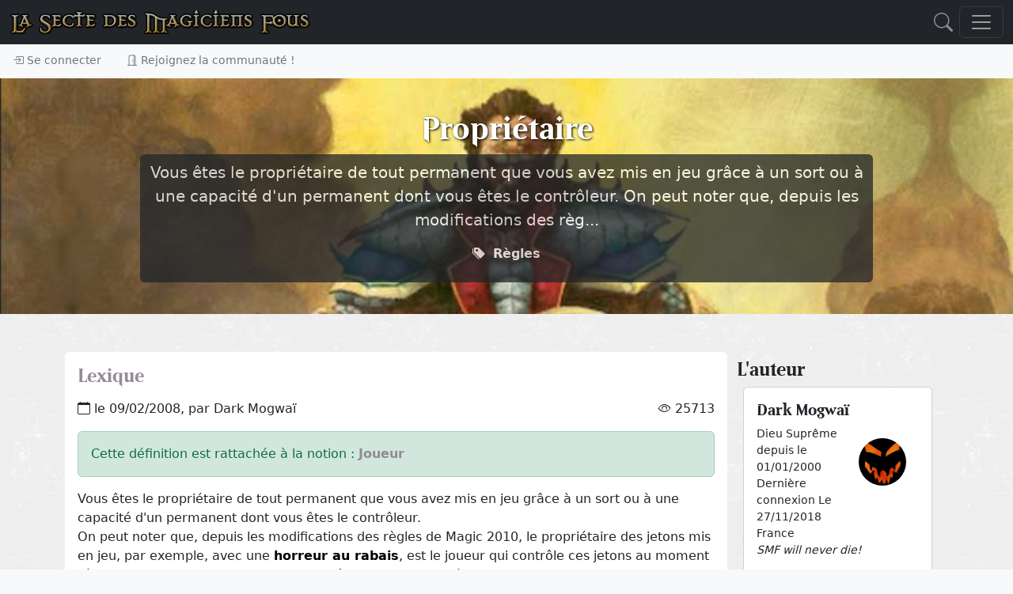

--- FILE ---
content_type: text/html; charset=utf-8
request_url: https://www.smfcorp.net/mtg-lexique-9884-proprietaire.html
body_size: 14409
content:
﻿﻿﻿﻿﻿﻿<!DOCTYPE html>
<html>
	<head>
    <meta property="og:image" content="https://www.smfcorp.net/images/data/carrousel/lexique.jpg" />
    <meta property="og:title" content="" />
    <meta property="og:description" content="Vous êtes le propriétaire de tout permanent que vous avez mis en jeu grâce à un sort ou à une capacité d'un permanent dont vous êtes le contrôleur.  On peut noter que, depuis les modifications des règ..." />
    <meta property="og:url" content="https://www.smfcorp.net/mtg-lexique-9884-proprietaire.html" />
    <meta property="og:image:url" content="https://www.smfcorp.net/images/data/carrousel/lexique.jpg" />
    <meta property="og:locale" content="fr_FR" />
    <meta property="og:type" content="article" />
    <meta property="og:site_name" content="La Secte des Magiciens Fous" />
    <meta property="article:publisher" content="https://www.smfcorp.net/" />

		<META http-equiv="Content-Type" content="text/html" charset="UTF-8">
		<meta name="viewport" content="width=device-width, initial-scale=1.0">
		<meta name="description" content="Vous êtes le propriétaire de tout permanent que vous avez mis en jeu grâce à un sort ou à une capacité d'un permanent dont vous êtes le contrôleur.  On peut noter que, depuis les modifications des règ...">
		<meta name="keywords" content="Magic the Gathering, MTG, Magic, Magic l'Assemblée, SMF, Secte des Magiciens Fous,Lexique, Règles">
		<meta name="author" content="La Secte des Magiciens Fous">
		<meta NAME="COPYRIGHT" CONTENT="Copyright (c) 2026 by La Secte des Magiciens Fous">
		<meta NAME="REVISIT-AFTER" CONTENT="3 DAYS">		
		



		<title>Propriétaire - Magic the Gathering</title>

		<link href="include/bootstrap5/css/bootstrap.css" rel="stylesheet" >
		<link href="include/bootstrap5/css/offcanvas-navbar.css" rel="stylesheet" >
		<link href="include/style/jquery-ui.css" rel="stylesheet" >

    <link rel="stylesheet" href="https://cdn.jsdelivr.net/npm/bootstrap-icons@1.11.3/font/bootstrap-icons.min.css">
		
		<link rel="icon" type="image/png" href="images/DM.png" />
		
		<script src="../../../include/bootstrap5/js/bootstrap.bundle.min.js" ></script>
		<script src="../../../include/javascript/snippets.js" ></script>
		<script src="https://code.jquery.com/jquery-3.6.0.js"></script>
  		<script src="https://code.jquery.com/ui/1.13.2/jquery-ui.js"></script>
      

      <script src="../../../include/javascript/swipe.js"></script>
		<script src="../../../include/javascript/newFonctions.js"></script>


	</head>




 


  <body class="bg-light">
    
<header>

  
  <nav class="navbar navbar-dark bg-dark fixed-top" aria-label="Dark offcanvas navbar">
    <div class="container-fluid">
      
	  <a class="navbar-brand d-none d-lg-flex d-xl-flex d-xxl-flex me-auto" href="./index.php"><img src="https://www.smfcorp.net/images/interface/test.png" /></a>
	
		<a class="navbar-brand d-block d-sm-block d-md-block d-lg-none me-auto" href="index.php" ><img src="/images/interface/test.png" height="18"/></a>
	
		
	
			<a onclick="javascript:$('#modalSearchContent').modal('toggle');document.getElementById('nameForSearch').focus();" href="#"><i class="bi bi-search mx-2" style="font-size:1.5em;"></i></a>


	   

	  
      <button class="navbar-toggler" type="button" data-bs-toggle="offcanvas" data-bs-target="#offcanvasNavbarDark" aria-controls="offcanvasNavbarDark">
        <span class="navbar-toggler-icon"></span>
      </button>
      <div class="offcanvas offcanvas-end text-bg-dark" tabindex="-1" id="offcanvasNavbarDark" aria-labelledby="offcanvasNavbarDarkLabel">
        <div class="offcanvas-header">
          <h5 class="offcanvas-title" id="offcanvasNavbarDarkLabel">Menu</h5>
          <button type="button" class="btn-close btn-close-white" data-bs-dismiss="offcanvas" aria-label="Close"></button>
        </div>
        
			
		
		<div class="offcanvas-body">
          <ul class="navbar-nav justify-content-end flex-grow-1 pe-3">


            
			<li class="nav-item">
              <a class="nav-link" aria-current="page" href="mtg-articles-index.html">Articles</a>
            </li>

            <li class="nav-item dropdown">
              <a class="nav-link dropdown-toggle" href="#" role="button" data-bs-toggle="dropdown" aria-expanded="false">
                Découvrir Magic
              </a>
              <ul class="dropdown-menu dropdown-menu-dark">
                <li><a class="dropdown-item" href="mtg-articles-tags-401-decouverte-et-apprentissage-de-magic.html"><img src="https://www.smfcorp.net/images/data/icones/articles.jpg" height="45"> Découverte et apprentissage</a></li>
                <li><a class="dropdown-item" href="mtg-lexique-index.html"><img src="https://www.smfcorp.net/images/data/icones/lexique.jpg" height="45"> Le lexique</a></li>
				<li><a class="dropdown-item" href="mtg-reglesdebase-index.html"><img src="https://www.smfcorp.net/images/data/icones/reglesdebase.jpg" height="45"> Les règles</a></li>
              </ul>
            </li>

            <li class="nav-item dropdown">
              <a class="nav-link dropdown-toggle" href="#" role="button" data-bs-toggle="dropdown" aria-expanded="false">
                Les cartes
              </a>
              <ul class="dropdown-menu dropdown-menu-dark">
                <li><a class="dropdown-item" href="mtg-edition-index.html"><img src="https://www.smfcorp.net/images/icones/edition.jpg" height="45"> Les éditions</a></li>
                <li><a class="dropdown-item" href="mtg-webpage-rechercheavancee.html"><img src="https://www.smfcorp.net/images/icones/recherche.jpg" height="45"> Recherche avancée</a></li>
                <li><a class="dropdown-item" href="mtg-articles-tags-406-l-univers-de-magic.html"><img src="https://www.smfcorp.net/images/data/icones/articles.jpg" height="45"> Storyline & Lore</a></li>
				<li><a class="dropdown-item" href="mtg-illustrateursmagic-index.html"><img src="https://www.smfcorp.net/images/data/icones/illustrateursmagic.jpg" height="45"> Les illustrateurs</a></li>
              </ul>
            </li>

            <li class="nav-item dropdown">
              <a class="nav-link dropdown-toggle" href="#" role="button" data-bs-toggle="dropdown" aria-expanded="false">
                Développer son jeu
              </a>
              <ul class="dropdown-menu dropdown-menu-dark">
                <li><a class="dropdown-item" href="mtg-decks-index.html"><img src="https://www.smfcorp.net/images/data/icones/decks.jpg" height="45"> Decks</a></li>
                <li><a class="dropdown-item" href="mtg-deckbuildingcontest-index.html"><img src="https://www.smfcorp.net/images/data/icones/deckbuildingcontest.jpg" height="45"> Deck Building Contests</a></li>
                <li><a class="dropdown-item" href="mtg-combos-index.html"><img src="https://www.smfcorp.net/images/data/icones/combos.jpg" height="45"> Combos</a></li>
                <li><a class="dropdown-item" href="mtg-webpage-generateurdeproxies.html"><img src="https://www.smfcorp.net/images/data/icones/proxies.jpg" height="45"> Générer des proxies</a></li>
				<li><a class="dropdown-item" href="mtg-oujoueramagic-index.html"><img src="https://www.smfcorp.net/images/data/icones/oujoueramagic.jpg" height="45"> Où jouer à Magic ?</a></li>
				
              </ul>
            </li>


            <li class="nav-item dropdown">
              <a class="nav-link dropdown-toggle" href="#" role="button" data-bs-toggle="dropdown" aria-expanded="false">
                Funcards
              </a>
              <ul class="dropdown-menu dropdown-menu-dark">
                <li><a class="dropdown-item" href="mtg-funcards-index.html"><img src="https://www.smfcorp.net/images/data/icones/funcards.jpg" height="45"> Galerie de funcards</a></li>
				<li><a class="dropdown-item" href="mtg-funcardscontest-index.html"><img src="https://www.smfcorp.net/images/data/icones/funcardscontest.jpg" height="45"> Funcards Contests</a></li>
                <li><a class="dropdown-item" href="mtg-funcardsset-index.html"><img src="https://www.smfcorp.net/images/data/icones/funcardsset.jpg" height="45"> Set de funcards</a></li>
				<li><a class="dropdown-item" href="http://funcardmaker.thaledric.fr/"><img src="https://www.smfcorp.net/images/data/icones/oujoueramagic.jpg" height="45"> SMF Fun Cards Maker</a></li>
				<li><a class="dropdown-item" href="mtg-articles-tags-400-tutorial-fun-cards.html"><img src="https://www.smfcorp.net/images/data/icones/9189.jpg" height="45"> Aide à la création des funcards</a></li>
				

                
              </ul>
            </li>
			

			
        <li class="nav-item dropdown">
              <a class="nav-link dropdown-toggle" href="#" role="button" data-bs-toggle="dropdown" aria-expanded="false">
                Echanger ses cartes
              </a>
              <ul class="dropdown-menu dropdown-menu-dark">
                <li><a class="dropdown-item" href="mtg-magicfair-echangetescartes.html">Les cartes disponibles</a></li>
				        <li><a class="dropdown-item" href="mtg-classeur-cartesRecherchees.html">Les cartes recherchées</a></li>
              </ul>
        </li>   


			
			
            

			
			<li class="nav-item dropdown">
              <a class="nav-link dropdown-toggle" href="#" role="button" data-bs-toggle="dropdown" aria-expanded="false">
                Discuter
              </a>
              <ul class="dropdown-menu dropdown-menu-dark">
                <li><a class="dropdown-item" href="mtg-forum-index.html"><img src="https://www.smfcorp.net/images/apropossmf.jpg" height="45"> Forum</a></li>
                <li><a class="dropdown-item" href="https://discord.gg/xnrp6UgWny"><img src="https://www.smfcorp.net/images/icones/discord.png" height="45"> Discord</a></li>
              </ul>
        </li>
        
        
        <li class="nav-item">
          <a class="nav-link" aria-current="page" href="mtg-webpage-participez.html">Participez !</a>
        </li>

			<li class="nav-item dropdown">
              <a class="nav-link dropdown-toggle" href="#" role="button" data-bs-toggle="dropdown" aria-expanded="false">
                Notre communauté
              </a>
              <ul class="dropdown-menu dropdown-menu-dark">
                <li><a class="dropdown-item" href="mtg-member-index.html"><img src="https://www.smfcorp.net/images/data/icones/10291.jpg" height="45"> L'annuaire des Magiciens Fous</a></li>
                <li><a class="dropdown-item" href="mtg-term-28907-lore-de-la-secte.html"> Le lore de la Secte</a></li>
				<li><a class="dropdown-item" href="mtg-articles-7681-le-staff.html"> Le staff</a></li>
				<li><a class="dropdown-item" href="mtg-webpage-halloffame.html"> Le Hall of Fame</a></li>
				<li><a class="dropdown-item" href="mtg-lasmfdechiretout-index.html"><img src="https://www.smfcorp.net/images/data/icones/lasmfdechiretout.jpg" height="45"> Les mises à jour du site</a></li>
                <li><a class="dropdown-item" href="mtg-webpage-cgu.html"> Les conditions générales d'utilisation</a></li>
				<li><a class="dropdown-item" href="mailto:ylloh@smfcorp.net"> Contact</a></li>
              </ul>
            </li>		
            
            
        <li class="nav-item dropdown">
              <a class="nav-link dropdown-toggle" href="#" role="button" data-bs-toggle="dropdown" aria-expanded="false">
                Archives
              </a>
              <ul class="dropdown-menu dropdown-menu-dark">
                <li><a class="dropdown-item" href="mtg-merde-index.html"><img src="https://www.smfcorp.net/images/data/icones/merde.jpg" height="45"> Magic c'est de la merde !</a></li>
                <li><a class="dropdown-item" href="mtg-tournois-index.html"><img src="https://www.smfcorp.net/images/data/icones/tournois.jpg" height="45"> Tournois</a></li>				
				        <li><a class="dropdown-item" href="mtg-videotheque-index.html"><img src="https://www.smfcorp.net/images/data/icones/videotheque.jpg" height="45"> Vidéothèque</a></li>
                <li><a class="dropdown-item" href="mtg-fanarts-index.html"><img src="https://www.smfcorp.net/images/data/icones/fanarts.jpg" height="45"> Fanarts</a></li>
				        <li><a class="dropdown-item" href="mtg-alterations-index.html"><img src="https://www.smfcorp.net/images/data/icones/alterations.jpg" height="45"> Altérations</a></li>
              </ul>
        </li>

			
          </ul>
			
			
		<hr />	
			

			
			
        </div>
		
		
		
      </div>
    </div>
  </nav>

 
<div class="nav-scroller shadow-sm">
  <nav class="nav" aria-label="Secondary navigation">
    
	
		<a class="nav-link" href="#" data-bs-toggle="modal" data-bs-target="#modalConnexion"> <i class="bi bi-box-arrow-in-right"></i> Se connecter</a>
	<a class="nav-link" href="mtg-member-register.html"> <i class="bi bi-door-open"></i> Rejoignez la communauté !</a>	
		
  </nav>
</div>


 
  
</header>

<main style="background-image:url(https://www.smfcorp.net/images/icones/fondsmf.jpg);">





<!-- NEW SMF -->





<div class="m-0 alert alert-success alert-dismissible fade d-none w-100" role="alert"  id="logAlert" >
  <div id="logMessage"></div>
  <button type="button" class="btn-close" data-bs-dismiss="alert" aria-label="Close"></button>
</div>





  <section class="py-3 text-center " style="background-image:url(./images/data/carrousel/lexique.jpg);background-size:cover;background-color:#948A95;">
			
			<div class="container">
			
				<div class="row py-lg-4 text-center">
				<div class="col-lg-10 col-md-10 mx-auto">
					<h1 style="text-shadow: 1px 1px 3px #000000;" class="fw-light text-white  d-none d-lg-block d-xl-block d-xxl-block border-1">Propriétaire</h1>
					<h3 class="fw-light text-white d-block d-sm-block d-md-block d-lg-none">Propriétaire</h3><div class="text-white bg-dark p-2 rounded opacity-75 fs-5 d-none d-lg-block d-xl-block d-xxl-block"><p>Vous êtes le propriétaire de tout permanent que vous avez mis en jeu grâce à un sort ou à une capacité d'un permanent dont vous êtes le contrôleur.  On peut noter que, depuis les modifications des règ...</p><p><small class="fs-6"><i class="bi bi-tags-fill text-white"></i>&nbsp;&nbsp;<a class="text-white" href="mtg-term-483-regles.html">Règles</a></small></p></div><div class="text-white bg-dark p-2 rounded opacity-75 fs-6 d-block d-sm-block d-md-block d-lg-none"><p>Vous êtes le propriétaire de tout permanent que vous avez mis en jeu grâce à un sort ou à une capacité d'un permanent dont vous êtes le contrôleur.  On peut noter que, depuis les modifications des règ...</p><p><small class="fs-6"><i class="bi bi-tags-fill text-white"></i>&nbsp;&nbsp;<a class="text-white" href="mtg-term-483-regles.html">Règles</a></small></p></div></div>
				</div>

				</div>
			</section><div class="container py-3">﻿


<div class="row">
	<div class="col-md-12">	
		<div name="dataRefuse" id="dataRefuse"></div>
		
	</div>
</div>

<div class="container py-2" >










	<div class="row">

		<div class="col-md-9 p-0">
		
		
		
			<div class="p-2 p-md-3 rounded bg-white">
		
				<h4><a href="mtg-lexique-index.html" class="fw-normal">Lexique</a></h4>
				
				<div class="row my-3">
					
					<div class="col-md-6">
						<i class="bi bi-calendar"></i> le <time datetime="2008-02-09 00:00:00">09/02/2008</time>, par Dark Mogwaï					</div>
					
					<div class="col-md-6">
										
										
					<span class="float-start float-md-end"> <i class="bi bi-eye"></i> 25713</span>
					</div>
				</div>

				
				
				<!-- Titre du parent si applicable -->
					
								<p><div class="alert alert-success">Cette définition est rattachée à la notion : <a href="mtg-lexique-9441-joueur.html">Joueur</a></div></p>
					
				
				<!-- Retour du modérateur si la participation n'est pas terminée -->
					
	
				<article>

				<!-- Vidéo -->			
								
				<!--/ vidéo -->
				
				
								
				
				<article>
								<p>Vous êtes le propriétaire de tout permanent que vous avez mis en jeu grâce à un sort ou à une capacité d'un permanent dont vous êtes le contrôleur.<br />
On peut noter que, depuis les modifications des règles de Magic 2010, le propriétaire des jetons mis en jeu, par exemple, avec une <a style="color:#000000" href="../../mtg-carte-43197-horreur-au-rabais.html" data-placement="top" data-trigger="hover" rel="popover" data-content="<div class=pull-left><b><font style='font-size:11px;' color=#000000>Horreur au rabais</font></b></div><div class=pull-right><img src=../../images/grosmanas/{B}.png /><img src=../../images/grosmanas/{B}.png /></div><div class=clear></div><div class=pull-left><font style='font-size:11px;'><b>Créature : horreur</b></font></div><div class=pull-right><img height='20' src='../../images/editions/rarete/R/56.png' /></div><div class=pull-left style='font-size:11px;line-height:normal;'>Piétinement  <br />Quand l'Horreur au rabais arrive sur le champ de bataille, l'adversaire ciblé crée deux jetons de créature 3/3 verte Centaure avec la protection contre le noir.</div><div class=clear></div><div class=pull-right><font style='font-size:11px;'><b>7/7</b></font></div>" target="_blank"  >horreur au rabais</a>, est le joueur qui contrôle ces jetons au moment où ils arrivent en jeu, et non plus le contrôleur de la capacité que les a mis en jeu (l'astuce qui consistait à lancer <a style="color:#CD4526" href="../../mtg-carte-5564-marquage-au-fer.html" data-placement="top" data-trigger="hover" rel="popover" data-content="<div class=pull-left><b><font style='font-size:11px;' color=#CD4526>Marquage au fer</font></b></div><div class=pull-right><img src=../../images/grosmanas/{R}.png /></div><div class=clear></div><div class=pull-left><font style='font-size:11px;'><b>Éphémère </b></font></div><div class=pull-right><img height='20' src='../../images/editions/rarete/R/31.png' /></div><div class=pull-left style='font-size:11px;line-height:normal;'>Acquérez le contrôle de tous les permanents que vous possédez. <br />Recyclage <img src=../../images/manas/{2}.png valign=middle> <i>(Vous pouvez payer <img src=../../images/manas/{2}.png valign=middle> et défausser cette carte de votre main pour piocher une carte. Jouez cette capacité comme un éphémère.)</i></div><div class=clear></div><div class=pull-right><font style='font-size:11px;'><b></b></font></div>" target="_blank"  >marquage au fer</a> pour les récupérer sous son contrôle ne fonctionne donc plus)<br />
<br />
<br />
200.1a Le propriétaire d'une carte est le joueur qui a commencé la partie avec cette carte dans son paquet, ou le joueur qui a amené la carte dans la partie si elle n'était dans aucun des paquets au début de la partie.<br />
<br />
200.4a Le propriétaire d'un jeton est le joueur qui contrôle le sort ou la capacité qui le met en jeu. Le contrôleur d'un jeton est le joueur qui le met en jeu.<br />
<br />
200.5a Le propriétaire d'un sort est le propriétaire de la carte qui représente ce sort. Le contrôleur d'un sort est le joueur qui l'a joué.<br />
<br />
200.6a Le propriétaire d'un permanent qui n'est pas un jeton est le propriétaire de la carte qui représente ce permanent. Le contrôleur d'un permanent est le joueur qui le met en jeu.<br />
<br />
200.7a Le propriétaire d'une capacité sur la pile est le joueur qui contrôlait sa source lorsqu'elle a été jouée ou déclenchée. Le contrôleur d'une capacité sur la pile est le joueur qui a joué cette capacité ou le joueur qui contrôlait la source de la capacité lorsqu'elle s'est déclenchée.<br />
<br />
<b>217.1a Si un objet va dans la bibliothèque, le cimetière ou la main d'un joueur autre que son propriétaire, il va dans la zone correspondante de son propriétaire à la place. Si un éphémère ou un rituel devait arriver en jeu, il reste dans la zone où il se trouve à la place.</b></p>
				
				

				
						  
				</article>
				
				
			</div>

			<!-- dernière édition -->

			

			

<!-- set de funcards ou funcards contest -->
						
			<!-- Deck Building Contest -->
			


			<!-- Lexique -->
			


		

		





					
			<!-- fou / pas fou -->
			
				<h3 class="py-3">Alors c'était comment ?</h3>
				
				<script type="text/javascript">
					function dataLike(dataId,whatToDo)
					{
						$("#"+whatToDo+dataId).load("mtg-lexique-"+whatToDo+"-"+dataId+".html");
					}
					function addDataReaction(dataId,reaction) {
						controllerCallForAction('data','addReaction',dataId,'&reaction='+reaction) ;
						$("#buttonReaction").hide() ;
						$("reaction_"+reaction).val($("reaction_"+reaction).val()+1) ;
					}
					function addVote() {
						if (confirm("Êtes-vous certain de donner votre vote à Dark Mogwaï ?")) {
							controllerCallForAction('data','addReaction',9884,'&reaction=vote') ;
							$("#buttonVote").hide() ;
						}
					}

				</script>
				
				<p class="text-center">
				<a href="javascript:dataLike(9884,'dataLike');" ><button type="button" class="m-3 btn btn-primary btn-lg position-relative"><i class="bi bi-hand-thumbs-up"></i> Complétement fou ! <span id="dataLike9884"></span><span class="badge text-bg-secondary rounded-pill bg-danger position-absolute top-0 start-100 translate-middle">0</span></button></a>
				<a href="javascript:dataLike(9884,'dataNotLike');" ><button type="button" class="m-3 btn btn-danger btn-lg position-relative"><i class="bi bi-hand-thumbs-down"></i> Abscon, abjecte, inadmissible ! <span id="dataNotLike9884"></span><span class="badge text-bg-secondary rounded-pill bg-danger position-absolute top-0 start-100 translate-middle">0</span></button></a>	
				</p>
				

				<p class="text-center">
						<a title="Soyez sociable l'ami, partagez sur Facebook !" class="tooltip-smf" data-toggle="tooltip" href="https://www.facebook.com/sharer.php?u=www.smfcorp.net/mtg-lexique-9884-proprietaire.html&t=Propriétaire" ><i class="bi bi-facebook fs-2"></i></a>
						&nbsp;&nbsp;<a title="Faîtes gazouiller le pioupiou !" class="tooltip-smf" data-toggle="tooltip" href="https://twitter.com/share?url=www.smfcorp.net/mtg-lexique-9884-proprietaire.html&text=Propriétaire" ><i class="bi bi-twitter-x fs-2"></i></a>
						&nbsp;&nbsp;<a title="Spammez vos potes !" class="tooltip-smf" data-toggle="tooltip" href="mailto:?subject=Propriétaire&body=www.smfcorp.net/mtg-lexique-9884-proprietaire.html"><i class="bi bi-envelope-fill fs-2"></i></a>
						<br /> <small style="font-family:Beleren;">Les bonnes choses sont encore meilleures quand elles sont partagées !</small>

						
				</p>

				

				<!-- commentaires -->
				
						


										<a name="beginComment"></a>
						<!-- <button onclick="goToCommentFunction()" id="buttonComment" title="Toi aussi, loue son œuvre !" ><span style="font-size:1.9em;" class="glyphicon glyphicon-comment" aria-hidden="true"></span></button> -->
						<h3>Vous aussi, louez son œuvre !</h3>
						﻿﻿﻿﻿<div class="alert alert-success" >Si vous êtes l'une ou l'un de celles et ceux qui ont choisi la rébellion contre le brouillard de la toile qui étouffe les esprits, <a href="#SMFModalConnexion" data-toggle="modal">identifiez-vous</a> pour participer. Sinon vous avez encore une chance d'éveiller vos sens, en <a href="mtg-member-register.html">rejoignant notre communauté de Magiciens Fous</a>.</div>


		</div>
		
		<div class="col-md-3">
				
				<h4 class="my-2">L'auteur</h4>
				
				<div class="card rounded bg-white my-2 mx-2 " style="min-height:230px;">
		  <div class="card-body">
			<h5 class="card-title">Dark Mogwaï</h5>
			
			<div class="float-end m-3">
			<img src="./images/users/avatars/2.jpg" width="60" alt="mdo" class="rounded-circle "></div><p class="card-text"><small>Dieu Suprême depuis le 01/01/2000<br />Dernière connexion Le 27/11/2018<br />France<br /><em>SMF will never die!</em></small></p>
			<a href="mtg-member-2-dark-mogwai.html" class="btn btn-primary btn-sm m-1"><i class="bi bi-person-square mx-1"></i> Profil</a>
			<a href="#"  data-bs-toggle="modal" data-bs-target="#smfFreeModal" onclick="javascript:controllerCallForModal('privateMessage','create',2);" class="btn btn-primary btn-sm m-1"><i class="bi bi-envelope mx-1"></i> Ecrire</a></div>
		</div>				
				
	


					
						
					

					
			

										<h4 class="my-2">Vous aimerez aussi...</h4>
					<!-- <div class="well-smf smf-teinte2"> -->
						<div class="card my-2">
  <img src="./images/data/carrousel/lexique.jpg" class="card-img-top" alt="Miracle">
  <div class="card-body">
    <p class="card-text"><small>Lexique</small><a href="mtg-lexique-9253-miracle.html" class="stretched-link fw-normal"><h5>Miracle</h5></a></p>
  </div>
</div><div class="card my-2">
  <img src="./images/data/carrousel/lexique.jpg" class="card-img-top" alt="Heure fatidique">
  <div class="card-body">
    <p class="card-text"><small>Lexique</small><a href="mtg-lexique-9257-heure-fatidique.html" class="stretched-link fw-normal"><h5>Heure fatidique</h5></a></p>
  </div>
</div><div class="card my-2">
  <img src="./images/data/carrousel/lexique.jpg" class="card-img-top" alt="Union des forces">
  <div class="card-body">
    <p class="card-text"><small>Lexique</small><a href="mtg-lexique-9334-union-des-forces.html" class="stretched-link fw-normal"><h5>Union des forces</h5></a></p>
  </div>
</div><div class="card my-2">
  <img src="./images/data/carrousel/lexique.jpg" class="card-img-top" alt="Défense talismanique">
  <div class="card-body">
    <p class="card-text"><small>Lexique</small><a href="mtg-lexique-9335-defense-talismanique.html" class="stretched-link fw-normal"><h5>Défense talismanique</h5></a></p>
  </div>
</div><div class="card my-2">
  <img src="./images/data/carrousel/lexique.jpg" class="card-img-top" alt="Proliférer">
  <div class="card-body">
    <p class="card-text"><small>Lexique</small><a href="mtg-lexique-9369-proliferer.html" class="stretched-link fw-normal"><h5>Proliférer</h5></a></p>
  </div>
</div>					<!-- </div> -->
						
			
		
		</div>
		
		
		
	</div>
	
	
</div>

</div>﻿







<!-- NEW SMF -->









</main>








<!-- modal créer -->
<div class="modal modal-xl fade" id="SMFModalCreate" tabindex="-1" aria-labelledby="exampleModalLabel" aria-hidden="true">
  <div class="modal-dialog modal-dialog-centered w-100">
    <div class="modal-content">
      <div class="modal-header">
        <h1 class="modal-title fs-5" id="exampleModalLabel">Proposer une de vos créations à la commuanuté :</h1>
        <button type="button" class="btn-close" data-bs-dismiss="modal" aria-label="Close"></button>
      </div>
		
	 <div class="modal-body">	

    <div class="row row-cols-1 row-cols-sm-2 row-cols-md-3 row-cols-lg-4 g-4 py-5">
      
		<div class="card mb-3 h-100">
		<a href="mtg-funcards-create.html"><img src="./images/data/carrousel/funcards.jpg" class="card-img-top"></a>
		<div class="card-body">
			<a href="mtg-funcards-create.html"><h5 class="card-title">Une funcard</h5></a>
			<p class="card-text">Une funcard (FC) est une carte de Magic the Gathering non officielle réalisée par un amateur. Vous tenez un truc à fendre de rire un menhir ou vous avez intuité la capacité clé de la prochaine édition ? Montrez-nous ça !</p>
			<p class="card-text">Je participe !</p>
			</div>
		</div>



	<div class="col d-flex align-items-start">
        <a href="mtg-funcards-create.html" ><img src="../../../images/data/icones/funcards.jpg" alt="..." width="60" height="60"></a>
        <div>
          <h3 class="mb-0 fs-4 p-3">Une funcard</h3>
          
        </div>
      </div>

	  <div class="col d-flex align-items-start">
        <a href="mtg-decks-create.html" ><img src="../../../images/data/icones/decks.jpg" alt="..." width="60" height="60"></a>
        <div>
          <h3 class="mb-0 fs-4 p-3">Un deck</h3>
          Petit paquet d'au moins 60 cartes, le deck est votre arme pour réduire à néant les 20 points de vie de votre adversaire. Vous avez besoin de conseils pour progresser ou d'alternatives à des cartes qui vous manquent ou qui fonctionnent mal ? Faites usage de notre outil de création de deck.
        </div>
      </div>
	  
	  
	  <div class="col d-flex align-items-start">
        <a href="mtg-combos-create.html" ><img src="../../../images/data/icones/combos.jpg" alt="..." width="60" height="60"></a>
        <div>
          <h3 class="mb-0 fs-4 p-3">Une combo de cartes</h3>
          Vous avez trouvé comment faire de l'or avec deux cartes en plomb ? Soufflez-nous le secret de cette alchimie !
        </div>
      </div>
	  
	  <div class="col d-flex align-items-start">
        <a href="mtg-articles-create.html" ><img src="../../../images/data/icones/articles.jpg" alt="..." width="60" height="60"></a>
        <div>
          <h3 class="mb-0 fs-4 p-3">Un article</h3>
          Vous avez envie de prendre la plume pour analyser un concept de Magic the Gathering ou pour narrer vos exploits en tournois ? C'est par ici.
        </div>
      </div>	  
	
	  <!--
	  <div class="col d-flex align-items-start">
        <a href="mtg-articles-create.html" ><img src="../../../images/data/icones/articles.jpg" alt="..." width="60" height="60"></a>
        <div>
          <h3 class="mb-0 fs-4 p-3">Article</h3>
          
        </div>
      </div>
-->
	  <div class="col d-flex align-items-start">
        <a href="mtg-lexique-create.html" ><img src="../../../images/data/icones/lexique.jpg" alt="..." width="60" height="60"></a>
        <div>
          <h3 class="mb-0 fs-4 p-3">Une définition pour le lexique</h3>
          Envie d'aider les petits nouveaux ou les vieux joueurs sur le retour à y voir clair dans l'obscurité des règles ? Aidez-nous à maintenir notre lexique des termes du jeu.
        </div>
      </div>



	  <div class="col d-flex align-items-start">
        <a href="mtg-alterations-create.html" ><img src="../../../images/data/icones/alterations.jpg" alt="..." width="60" height="60"></a>
        <div>
          <h3 class="mb-0 fs-4 p-3">Une altération</h3>
          Les altérations sont soit une illustration incrustée sur une carte réelle, soit une représentation alternative d'une carte réelle. Vous êtes un de ces transformistes ? Nous voulons voir.
        </div>
      </div>


	<!--
	  <div class="col d-flex align-items-start">
        <a href="mtg-videotheque-create.html" ><img src="../../../images/data/icones/videotheque.jpg" alt="..." width="60" height="60"></a>
        <div>
          <h3 class="mb-0 fs-4 p-3">Vidéothèque</h3>
          
        </div>
      </div>
	-->
	<!--
	<div class="col d-flex align-items-start">
        <a href="mtg-fanarts-create.html" ><img src="../../../images/data/icones/fanarts.jpg" alt="..." width="60" height="60"></a>
        <div>
          <h3 class="mb-0 fs-4 p-3">Fanart</h3>
          
        </div>
      </div>
	-->
	  <div class="col d-flex align-items-start">
        <a href="mtg-texteambiance-create.html" ><img src="../../../images/data/icones/texteambiance.jpg" alt="..." width="60" height="60"></a>
        <div>
          <h3 class="mb-0 fs-4 p-3">Un texte d'ambiance</h3>
          À l'instar des cartes Magic the Gathering, les pages de notre communauté sont signées d'un petit texte qui vous plonge dans notre ambiance délicieusement insensée. Vous en tenez une bonne ? Ne la gardez pas pour vous.
        </div>
      </div>
	  
	  <div class="col d-flex align-items-start">
        <a href="mtg-oujoueramagic-create.html" ><img src="../../../images/data/icones/oujoueramagic.jpg" alt="..." width="60" height="60"></a>
        <div>
          <h3 class="mb-0 fs-4 p-3">Un lieu pour jouer à Magic</h3>
          Vous tenez ou vous connaissez une échoppe ou une association où il fait bon tapper le carton ou discuter sans fin de votre dernière défaite ? Invitez notre communauté à vous y rejoindre !
        </div>
      </div>

	</div>
				
				
			</div><!--/modal body -->


		</div><!-- /.modal-content -->
	</div><!-- /.modal-dialog -->
</div><!-- /.modal -->



<!-- smfFreeModal -->
<div class="modal fade" tabindex="-1" id="smfFreeModal">
  <div class="modal-dialog modal-lg">
    <div class="modal-content">
      <div class="modal-header">
        <h5 class="modal-title" id="smfFreeModalTitle"></h5>
        <button type="button" class="btn-close" data-bs-dismiss="modal" aria-label="Close"></button>
      </div>
      	<div class="modal-body">
		  <div class="alert alert-danger" role="alert" id="smfFreeModalAlert" style="display:none;"></div>
		<div id="smfFreeModalContent"></div>
      
        </div>
    </div>
  </div>
</div>

<!-- Modal Connexion -->

<div class="modal fade" id="modalConnexion" tabindex="-1" aria-labelledby="exampleModalLabel" aria-hidden="true" data-bs-theme="dark">
  <div class="modal-dialog modal-fullscreen-md-down modal-dialog-centered">
    <div class="modal-content">
      <div class="modal-header">
        <h1 class="modal-title fs-5" id="exampleModalLabel">Se connecter</h1>
        <button type="button" class="btn-close" data-bs-dismiss="modal" aria-label="Close"></button>
      </div>
		
	 <div class="modal-body">
		<form action="mtg-member-userLogin.html" method="POST">

			<div class="form-floating mb-3">
			  <input type="text" class="form-control" id="floatingInput" name="login" placeholder="Login">
			  <label for="floatingInput">Login</label>
			</div>
			
			<div class="form-floating mb-3">
			  <input type="password"  name="pass" class="form-control" id="floatingPassword" placeholder="Password">
			  <label for="floatingPassword">Password</label>
			  <div class="form-text"><a href="https://www.smfcorp.net/mtg-member-whereIsMyPassword.html">Arff, j'ai encore paumé ce truc...</a></div>
			</div>



			<div class="checkbox mb-3 text-white">
			  <label>
				<input type="checkbox" value="1" name="setCookie"> <small>Se souvenir de moi</small>
			  </label>
			</div>
			
			<center><button class="w-50 btn btn-primary" type="submit"><i class="bi bi-fire"></i> En son nom !</button></center>

		  </form>
	</div>

    </div>
  </div>
</div>



<script type="text/javascript">    
	function launchSearchTmp(page)
	{

		$("#siteSearchResults1").load("index.php?objet=data&action=refreshPage&print=1&page="+page,$("#searchInSite").serialize(), function() {
    
		}
);

	}
		
</script>
<!-- modal search content -->


<div class="modal" id="modalSearchContent" tabindex="-1" data-bs-theme="dark">
  <div class="modal-dialog modal-xl " >
    <div class="modal-content">
      <div class="modal-header">
		<i class="bi bi-search text-white" style="font-size:1.5em;"></i>      
		<button type="button" class="btn-close" data-bs-dismiss="modal" aria-label="Close"></button>
      
	  
	  
	  </div>
      <div class="modal-body bg-dark">


				<form role="search" action="javascript:launchSearch(1);" id="searchInSite">
				<input type="hidden" name="dataIsValidated" value="1" />
				<input type="hidden" name="print" value="1" />
				<input type="hidden" name="action" id="action" value="" />
				<input type="hidden" name="page" id="page" value="1" />
				<input type="hidden" name="nb" value="21" />
				<input type="hidden" name="plus" value="1" />
				<input type="hidden" name="script" value="launchSearch" />
				<input type="hidden" name="target" value="siteSearchResults" />
				<input type="hidden" name="searchScope" value="cardText" />
			
				<div class="row my-2" >
				
					<div class="col-md-6">
					
						
							
							<input class="form-control form-control-lg text-white bg-dark" name="nom" type="search" id="nameForSearch" placeholder="Rechercher" aria-label="Search" >


							

						
					</div>
					
					<div class="col-md-6 py-3">
						
						
						<input class="form-check-input text-white bg-dark" type="radio" name="objet" id="dansLesCartes" value="carte" checked  onclick="javascript:loadCardSearch();">
							<label class="form-check-label text-white" for="dansLesCartes" onclick="javascript:loadCardSearch();">
								<small> cartes</small>
							</label>

						&nbsp;
						 <input class="form-check-input text-white bg-dark" type="radio" name="objet" id="dansLeSite" value="data"  onclick="javascript:loadContentSearch();">
							<label class="form-check-label text-white" for="dansLeSite" onclick="javascript:loadContentSearch();">
								<small> contenus</small>
							</label>
						
						&nbsp;
						 <input class="form-check-input text-white bg-dark" type="radio" name="objet" id="dansLesMembres" value="member" onclick="javascript:loadMemberSearch();">
							<label class="form-check-label text-white" for="dansLesMembres" onclick="javascript:loadMemberSearch();">
								<small> sectateurs</small>
							</label>							
							
						
						
					</div>

				</div>
				
				
				
					<div class="accordion accordion-flush my-2" id="accordionSearchData">
						  <div class="accordion-item  rounded border" style="background-color: var(--bs-secondary-bg);">
							<h3 class="accordion-header " id="flush-headingOne">
							  <button class="accordion-button collapsed rounded bg-primary text-dark" type="button" data-bs-toggle="collapse" data-bs-target="#flush-collapseOne" aria-expanded="false" aria-controls="flush-collapseOne">
								<i class="bi bi-sliders mx-2"></i>Filtrer et trier <span id="nbCartes"></span>
							  </button>
							</h3>
							<div id="flush-collapseOne" class="accordion-collapse collapse" aria-labelledby="flush-headingOne" data-bs-parent="#accordionSearchData">
							  <div class="accordion-body">
				  
							  <div class="row" id="memberFilters" style="display:none;">
								  

					   
								  <div class="col-md-6 my-2">
									<label for="tri2" class="form-label"><small>Trier par :</small></label>
									<select name="tri2" class="form-select form-select-sm text-white bg-dark"  >
										<option value="userInscriptionDate" selected>Date d'inscription</option>
										<option value="userLastVisit">Date de dernière visite</option>
										<option value="userLastClasseurUpdate">Date de mise à jour du classeur</option>
										<option value="points">Points</option>
										<option value="mfClasseurDetail">Taille du classeur</option>
									</select>
								</div>
						
								  <div class="col-md-6 my-2">
									<label for="order3" class="form-label"><small>Ordre :</small></label>
									<select name="order3" class="form-select form-select-sm text-white bg-dark" >
										<option value="desc" selected>descendant</option>
										<option value="asc" >ascendant</option>
									</select>
								</div>			  
						  </div>

							<div class="row" id="contentFilters" style="display:none;">
								  <div class="col-md-6 my-2">
									<label for="login" class="form-label"><small>Sectateur :</small></label>
									<input type="text" class="form-control form-control-sm text-white bg-dark" id="login" name="login" >
								  </div>

								  <div class="col-md-6 my-2">
									<label for="dataListId" class="form-label"><small>Type de contenu :</small></label>
									<select name="dataListId" class="form-select form-select-sm text-white bg-dark"  >
										<option value="" >Tous</option>
										<option value=1>Articles</option>
										<option value=2>Combos</option>
										<option value=3>Decks</option>
										<option value=4>Funcards</option>
										<option value=5>News</option>
										<option value=6>Sondage</option>
										<option value=7>Fanarts</option>
										<option value=20>Mise à jour du site</option>
										<option value=21>Textes d'ambiance</option>
										<option value=23>Magic c'est de la merde</option>
										<option value=24>Où jouer à Magic the Gathering</option>
										<option value=8>Sets de funcards</option>
										<option value=26>Altérations</option>
										<option value=27>Les illustrateurs de Magic the Gathering</option>
										<option value=28>Référentiel des règles de Magic the Gathering</option>
										<option value=9>Lexique</option>
										<option value=29>Funcards Contest</option>
										<option value=30>Vidéothèque</option>
										<option value=32>Deck Building Contest</option>
										<option value=33>Tournois</option>
									</select>
								</div>

					   
								  <div class="col-md-6 my-2">
									<label for="tri" class="form-label"><small>Trier par :</small></label>
									<select name="tri" class="form-select form-select-sm text-white bg-dark"  >
										<option value="dataModificationDate" >Date de publication</option>
										<option value="dataEvaluation">Note</option>
										<option value="dataLike">Fou</option>
										<option value="dataNotLike">Pas fou</option>
										<option value="dataViewFR">Vues</option>

										<option value="dataComments">Louanges</option>

									</select>
								</div>
						
								  <div class="col-md-6 my-2">
									<label for="order2" class="form-label"><small>Ordre :</small></label>
									<select name="order2" class="form-select form-select-sm text-white bg-dark" >
										<option value="desc" selected>descendant</option>
										<option value="asc" >ascendant</option>
									</select>
								</div>			  
						  </div>

							<div class="row" id="cardFilters">
							
								  <div class="col-md-6 my-2">
									
									<div class="form-check form-check-inline">
									  <input class="form-check-input text-white bg-dark" type="checkbox" id="Blanc" value="W" name="couleurs[]" >
									  <label class="form-check-label" for="Blanc"><img src="../images/grosmanas/{W}.png" border="0" /> </label>
									</div>

									<div class="form-check form-check-inline">
									  <input class="form-check-input text-white bg-dark" type="checkbox" id="Bleu" value="U" name="couleurs[]" >
									  <label class="form-check-label" for="Bleu"><img src="../images/grosmanas/{U}.png" border="0" /> </label>
									</div>	

									<div class="form-check form-check-inline">
									  <input class="form-check-input text-white bg-dark" type="checkbox" id="Noir" value="B" name="couleurs[]" >
									  <label class="form-check-label" for="Noir"><img src="../images/grosmanas/{B}.png" border="0" /> </label>
									</div>	

									<div class="form-check form-check-inline">
									  <input class="form-check-input text-white bg-dark" type="checkbox" id="Rouge" value="R" name="couleurs[]" >
									  <label class="form-check-label" for="Rouge"><img src="../images/grosmanas/{R}.png" border="0" /> </label>
									</div>	

									<div class="form-check form-check-inline">
									  <input class="form-check-input text-white bg-dark" type="checkbox" id="Vert" value="G" name="couleurs[]" >
									  <label class="form-check-label" for="Vert"><img src="../images/grosmanas/{G}.png" border="0" /> </label>
									</div>	

									<div class="form-check form-check-inline">
									  <input class="form-check-input text-white bg-dark" type="checkbox" id="Incolore" value="I" name="couleurs[]" >
									  <label class="form-check-label" for="Incolore"><img src="../images/grosmanas/{C}.png" border="0" /> </label>
									</div>	
									
								  </div>
					   
						
								  <div class="col-md-6 my-2">
										
										<div class="form-check form-check-inline">
										  <input class="form-check-input text-white bg-dark" type="checkbox" id="Commune" value="C" name="raretes[]" >
											  <label class="form-check-label" for="Commune">
												  <svg xmlns="http://www.w3.org/2000/svg" width="16" height="16" fill="#000000" class="bi bi-circle-fill" viewBox="0 0 16 16">
												  <circle cx="8" cy="8" r="8"/>
												</svg>
											</label>
										</div>
										
										<div class="form-check form-check-inline">
										  <input class="form-check-input text-white bg-dark" type="checkbox" id="Inhabituelle" value="U" name="raretes[]" >
										  <label class="form-check-label" for="Inhabituelle">
										  	<svg xmlns="http://www.w3.org/2000/svg" width="16" height="16" fill="#B1B0B0" class="bi bi-circle-fill" viewBox="0 0 16 16">
											  <circle cx="8" cy="8" r="8"/>
											</svg>
										  
										  </label>
										</div>

										<div class="form-check form-check-inline">
										  <input class="form-check-input text-white bg-dark" type="checkbox" id="Rare" value="R" name="raretes[]" >
										  <label class="form-check-label" for="Rare">
										  
										  <svg xmlns="http://www.w3.org/2000/svg" width="16" height="16" fill="#E5BA07" class="bi bi-circle-fill" viewBox="0 0 16 16">
											  <circle cx="8" cy="8" r="8"/>
											</svg>
										  
										  </label>
										</div>
										
										<div class="form-check form-check-inline">
										  <input class="form-check-input text-white bg-dark" type="checkbox" id="Mythique" value="M" name="raretes[]" >
										  <label class="form-check-label" for="Mythique">
										  
										  	<svg xmlns="http://www.w3.org/2000/svg" width="16" height="16" fill="#EA9C37" class="bi bi-circle-fill" viewBox="0 0 16 16">
											  <circle cx="8" cy="8" r="8"/>
											</svg>
										  
										  </label>
										</div>


								</div>	

								  <div class="col-md-3 my-2">

									<select name="splgroup_id" class="form-select form-select-sm text-white bg-dark" >
									<option value="">Sélectionnez un type</option>
										<option value="4">Artefact</option>
										<option value="1">Créature</option>
										<option value="2">Rituel</option>
										<option value="7">Éphémère</option>
										<option value="8">Enchantement</option>
										<option value="5">Planeswalker</option>
										<option value="3">Terrain</option>
										<option value="6">Autre (plan, bataille, jetons, etc.)</option>
									</select>
								</div>

								  <div class="col-md-3 my-2">

									<input name="car_fullType" class="form-control form-control-sm text-white bg-dark" placeholder="Dans le type" type="text" />

								</div>								
								
								<div class="col-md-4 col-8 my-2">
								
									<select class="form-select form-select-sm text-white bg-dark" name="order" id="order" >
										
										<option value="car_nomfr" selected>Tri par nom français</option>
										<option value="car_nomus" >Tri par nom anglais</option>
										<option value="ext_date_release" >Tri par date de sortie</option>
										<option value="car_force" >Tri par force</option>
										<option value="car_endurance" >Tri par endurance</option>
										<option value="car_castcosttotal" >Tri par coût de mana</option>
									</select>

								
								
								</div>
								
								<div class="col-md-2 col-4 my-2">
									<input class="form-check-input text-white bg-dark" type="radio" name="sens" value="asc" id="triasc" /> <label for="triasc"><i class="bi bi-sort-numeric-down"></i> asc</label>
									<input class="form-check-input text-white bg-dark" type="radio" name="sens" value="desc" CHECKED="true" id="tridesc" /> <label for="tridesc"><i class="bi bi-sort-numeric-down-alt"></i> desc</label>
								</div>
								
						  </div>

						  
						  </div>
						</div>
					  </div>


					</div>
					
					<center>
						<button type="submit" class="btn btn-small btn-primary"><i class="bi bi-search"></i>&nbsp;&nbsp;Rechercher</button>
						<button type="reset" class="btn btn-small btn-primary"><i class="bi bi-x-circle"></i>&nbsp;&nbsp;Effacer</button>
					</form>
						<div class="text-info m-2"> Pour des recherches paléontologiques, utilisez la toute puissance de notre <a href='https://www.smfcorp.net/mtg-webpage-rechercheavancee.html' target='_blank'> <i class="bi bi-binoculars-fill"></i>&nbsp;&nbsp;Recherche avancée</a></div>
					</center>
					
									
					<div id="siteSearchResults1" ></div>
				
			</div>
		
		<div class="modal-footer">
			<button type="button" class="btn-close" data-bs-dismiss="modal" aria-label="Close"></button>

		</div>

		
		</div>
	</div>
</div>



<!-- modal search card -->

<div class="modal" id="modalSearchCard" tabindex="-1">
  <div class="modal-dialog modal-xl " >
    <div class="modal-content">
      <div class="modal-header bg-secondary">
		
		
		<span id="modalSearchCardTitle">
		<h5>
			Rechercher
			<small class="text-muted d-none d-lg-flex d-xl-flex d-xxl-flex">Exemples :&nbsp;<i>foudre</i>&nbsp;ou&nbsp;<i>chevalier 2/2</i>&nbsp;ou&nbsp;<i>Magalie Villeneuve</i>&nbsp;ou&nbsp;<i>humain et gredin</i>, etc.</small>
		</h5>
		</span>
        
		<button type="button" class="btn-close" data-bs-dismiss="modal" aria-label="Close"></button>
      
	  
	  
	  </div>
      <div class="modal-body bg-dark">
        
		<form name="cardSearchX" id="cardSearchX" action="javascript:launchCardSearch(1);">
	
			<input type="hidden" name="objet" id="objet" value="carte" />
			<input type="hidden" name="page" id="page" value="1" />
			<input type="hidden" name="action" id="action" value="refreshAll2" />
			
			<div class="row">
				<div class="col-md-4 mb-3" style="color:#fff;">
					<input class="form-control mx-3" name="nom" id="nom" placeholder="Rechercher..." type="text" onKeyPress="if (event.keyCode == 13) submit();" />
				</div>
				<div class="col-md-8 mb-3 d-none d-lg-flex d-xl-flex d-xxl-flex" style="color:#fff;">
				
					<div class="form-check form-check-inline">
						<input type="radio" class="form-check-input my-2" name="searchScope" id="cardText" value="cardText" onchange="javascript:submit();" checked onClick="javascript:$('#searchHelp').html('<p>Recherche par approximation dans l\'ensemble de la carte. Exemples : <i>foudre</i> ou <i>chevalier 2/2</i> ou <i>Magalie Villeneuve</i> ou <i>humain et gredin</i>, etc. </p>');" /> 
						<label class="form-check-label m-2" for="cardText"><small>Dans la carte</small></label>
						
						<input type="radio" class="my-2" name="searchScope" id="car_nomus" value="car_nomfr, car_nomus" onchange="javascript:submit();" onClick="javascript:$('#searchHelp').html('<p>Recherche par correspondance exacte sur le nom de la carte.</p>')";/> 
						<label class="form-check-label m-2" for="car_nomus"><small>Dans le nom</small></label>
						
						<input type="radio" class="my-2" name="searchScope" value="cardImage" id="cardImage"  onchange="javascript:submit();" onClick="javascript:$('#searchHelp').html('<p>Recherche dans l'\image.</p>');"/> 
						<label class="form-check-label m-2" for="cardImage"><small>Dans l'image</small></label>
						
						<input type="radio" class="my-2" name="searchScope" value="cardFlavorText" id="cardFlavorText" onchange="javascript:submit();" onClick="javascript:$('#searchHelp').html('<p>Recherche dans le texte d\'ambiance.</p>');" /> 
						<label class="form-check-label m-2" for="cardFlavorText"><small>Dans le texte d'ambiance</small></label>
						
					</div>
				</div>
				
			</div>


			<div class="row rounded p-2 bg-secondary m-3" id="searchOptions">
				<div class="col-md-1">
					<center><h2><span id="nbCartes">0</span></h2> carte(s)</center>
				</div>
				<div class="col-md-6">
					<p>
						Couleur : 
						<input type="checkbox" name="couleurs[]" value="I" /> <span class="tooltip-smf" data-toggle="tooltip" title="Incolore"><img src="images/interface/smallIactive.png" border="0" /></span> 
						<input type="checkbox" name="couleurs[]" value="W"  /> <span class="tooltip-smf" data-toggle="tooltip" title="Blanc"><img src="images/interface/smallWactive.png" border="0" /></span> 
						<input type="checkbox" name="couleurs[]" value="U"  /> <span class="tooltip-smf" data-toggle="tooltip" title="Bleu"><img src="images/interface/smallUactive.png" border="0" /></span> 
						<input type="checkbox" name="couleurs[]" value="B"  /> <span class="tooltip-smf" data-toggle="tooltip" title="Noir"><img src="images/interface/smallBactive.png" border="0" /></span> 
						<input type="checkbox" name="couleurs[]" value="R"  /> <span class="tooltip-smf" data-toggle="tooltip" title="Rouge"><img src="images/interface/smallRactive.png" border="0" /></span> 
						<input type="checkbox" name="couleurs[]" value="G"  /> <span class="tooltip-smf" data-toggle="tooltip" title="Vert"><img src="images/interface/smallGactive.png" border="0" /></span> 
						<input type="checkbox" name="couleurs[]" value="Z"  /> <span class="tooltip-smf" data-toggle="tooltip" title="Multicolore"><img src="images/interface/smallMactive.png" border="0" /></span> 
						<input type="checkbox" name="couleurs[]" value="A"  /> <span class="tooltip-smf" data-toggle="tooltip" title="Artefact"><img src="images/interface/smallOactive.png" border="0" /></span> 
						<input type="checkbox" name="couleurs[]" value="L"  /> <span class="tooltip-smf" data-toggle="tooltip" title="Terrain"><img src="images/interface/smallLactive.png" border="0" /></span> 
					</p>
					<p>
						Autorisation :
						<input type="checkbox" name="car_idtournoistype1" value="2" /> <span class="badge rounded-pill text-bg-success" data-toggle="tooltip" title="Vintage" >VTG</span>
						<input type="checkbox" name="car_idtournoistype1_5" value="2" /> <span class="badge rounded-pill text-bg-success" data-toggle="tooltip" title="Legacy">LGC</span>
						<input type="checkbox" name="car_idTournoisModern" value="2" /> <span class="badge rounded-pill text-bg-success" data-toggle="tooltip" title="Modern" >MDN</span>
						<input type="checkbox" name="car_idTournoisPioneer" value="2" /> <span class="badge rounded-pill text-bg-success" data-toggle="tooltip" title="Pioneer" >PIO</span>
						<input type="checkbox" name="car_idtournoistype2" value="2" /> <span class="badge rounded-pill text-bg-success" data-toggle="tooltip" title="Standard" >STD</span>
						<input type="checkbox" name="car_idtournoispauper" value="2" /> <span class="badge rounded-pill text-bg-success" data-toggle="tooltip" title="Pauper" >PAU</span>
						<input type="checkbox" name="car_idtournoiscommander" value="2" /> <span class="badge rounded-pill text-bg-success" data-toggle="tooltip" title="Commander" >CMD</span>
						<input type="checkbox" name="car_idtournoisduelcommander" value="2" /> <span class="badge rounded-pill text-bg-success" data-toggle="tooltip" title="Duel Commander" >DCM</span>
					</p>
					<p class="d-none d-lg-flex d-xl-flex d-xxl-flex">
						Budget :&nbsp;
						<input type="radio" name="budget" value="noLimit" checked="true" /> &nbsp;No limit!&nbsp;
						&nbsp;<input type="radio" name="budget" value="minus2" /> &nbsp;Moins de 2€&nbsp;
						&nbsp;<input type="radio" name="budget" value="2to5" /> &nbsp;2€ à 5€&nbsp;
						&nbsp;<input type="radio" name="budget" value="5to10" /> &nbsp;5€ à 10€&nbsp;
						&nbsp;<input type="radio" name="budget" value="more10" /> &nbsp;Plus de 10€&nbsp;
					</p>           	        		
				</div>
				<div class="col-md-3">
					<p>
						Rareté :
						<input type="checkbox" name="raretes[]" value="C"  /> 
						<svg xmlns="http://www.w3.org/2000/svg" width="16" height="16" fill="#000000" class="bi bi-circle-fill" viewBox="0 0 16 16">
						  <circle cx="8" cy="8" r="8"/>
						</svg>
						<input type="checkbox" name="raretes[]" value="U"  /> 
						<svg xmlns="http://www.w3.org/2000/svg" width="16" height="16" fill="#B1B0B0" class="bi bi-circle-fill" viewBox="0 0 16 16">
						  <circle cx="8" cy="8" r="8"/>
						</svg>

						<input type="checkbox" name="raretes[]" value="R"  /> 
						<svg xmlns="http://www.w3.org/2000/svg" width="16" height="16" fill="#E5BA07" class="bi bi-circle-fill" viewBox="0 0 16 16">
						  <circle cx="8" cy="8" r="8"/>
						</svg>
						
						<input type="checkbox" name="raretes[]" value="M"  /> 
						<svg xmlns="http://www.w3.org/2000/svg" width="16" height="16" fill="#EA9C37" class="bi bi-circle-fill" viewBox="0 0 16 16">
						  <circle cx="8" cy="8" r="8"/>
						</svg>

					</p>
					<p>

						<select name="splgroup_id" class="form-select form-select-sm" >
							<option value="">Sélectionnez un type</option>
							<option value="4">Artefact</option>
							<option value="1">Créature</option>
							<option value="2">Rituel</option>
							<option value="7">Éphémère</option>
							<option value="8">Enchantement</option>
							<option value="5">Planeswalker</option>
							<option value="3">Terrain</option>
							<option value="6">Autre (plan, bataille, jetons, etc.)</option>

						</select>
					</p>
					<p>
						<select name="order" id="order" >
							<option value="(matchNomFR + matchNomUS + matchArtist*0.7 + matchType*2.7 + matchText*0.1 + matchSet*0.2)" selected>Tri par pertinence</option>
							<option value="car_nomfr" >Tri par nom français</option>
							<option value="car_nomus" >Tri par nom anglais</option>
							<option value="ext_date_release" >Tri par date de sortie</option>
							<option value="car_force" >Tri par force</option>
							<option value="car_endurance" >Tri par endurance</option>
							<option value="car_castcosttotal" >Tri par coût de mana</option>
						</select>
						<input type="radio" name="sens" value="asc"  /> asc 
						<input type="radio" name="sens" value="desc" CHECKED="true" /> desc
						
					</p>
				</div>
				<div class="col-md-1 d-none d-lg-flex d-xl-flex d-xxl-flex">
					<center><span id="goToAdvancedSearch"><a onclick="javascript:goToAdvancedSearch(document.getElementById('nom').value);" href="#" style="color: black;"><span class="glyphicon glyphicon-plus"></span> Recherche avancée</a></span></center>
				</div>

			</div>
			
			<center><button type="submit" class="btn btn-small btn-primary"><i class="bi bi-search"></i>&nbsp;&nbsp;Rechercher</button></center>
	
		</form>
		
		<div id="cardSearchResults1" ></div>		
		
		
		
		
      </div>

    </div>
  </div>
</div>



<!-- modal view card mobile -->

<div class="modal" id="viewDeckCardMobile" tabindex="-1"  data-bs-theme="dark">
  <div class="modal-dialog  modal-fullscreen " >
    <div class="modal-content">
      <div class="modal-header">
		
		<h5><span id="cardMobile_car_nomfr"></span> x <span id="cardMobile_car_quantity"></span></h5>
        
		<button type="button" class="btn-close" data-bs-dismiss="modal" aria-label="Close"></button>
      
	  
	  
	  </div>
      <div class="modal-body bg-dark text-center"  style="padding:1px;">
	  
	  
		<img id="cardMobile_chemin_image_fr" src="" class="img-fluid rounded"  style="min-width:360px;" />
		<input type="hidden" value="" id="cardMobile_current" />
		<p>
		<button type="button" class="btn btn-outline-light " onclick="javascript:previewDeckCardMobileGoToPrevious();" id="buttonShowPrevious"><i class="bi bi-arrow-left"></i></button>
		<a id="mobileCardLink" href=""><button class="btn btn-sm  btn-outline-light m-2"><i class="bi bi-search mx-2"></i>Détail de la carte</button></a>
		<button type="button" class="btn btn-outline-light " onclick="javascript:previewDeckCardMobileGoToNext();" id="buttonShowNext"><i class="bi bi-arrow-right"></i></button>
		</p>

		<div class="container bg-secondary">
			
			<div id="cardContent text-center">
				
			</div>
			
		</div>
	  
	   </div>

    </div>
  </div>
</div>



<div class="toast-container position-fixed bottom-0 p-3">
  <div id="freeToast" class="toast" role="alert" aria-live="assertive" aria-atomic="true">
    <div class="toast-header">
      <strong class="me-auto" id="toastTitle">Bien joué !</strong>
      <button type="button" class="btn-close" data-bs-dismiss="toast" aria-label="Close"></button>
    </div>
    <div class="toast-body" id="toastMessage">
     
    </div>
  </div>
</div>



<div class="bg-secondary" id="prefooter">
    <div class="container">
		<div class="row py-3">
		  <div class="col-12 col-sm-12 col-md-12 col-lg-2 py-3 text-center">
				<img src="https://www.smfcorp.net/images/DM.png" class="mx-auto d-block my-3" alt="Le Dark Mogwaï">
				<p>Retrouvez le Dark Mogwaï et la communauté des Magiciens Fous sur :</p>
				<p>
					<a href="https://discord.gg/xnrp6UgWny"><i class="bi bi-discord mx-2" style="font-size:1.5em"></i></a>
					<a href="https://www.facebook.com/LaSecteDesMagiciensFous"><i class="bi bi-facebook mx-2" style="font-size:1.5em"></i></a>
					<a href="https://www.instagram.com/sectedesmagiciensfous/"><i class="bi bi-instagram mx-2" style="font-size:1.5em"></i></a>
					<a href="http://www.twitter.com/smfcorp"><i class="bi bi-twitter-x mx-2" style="font-size:1.5em"></i></a>
				</p>

		  </div>

		  <div class="col-12 col-sm-12 col-md-12 col-lg-6 py-3">



						  
						  <div id="reloadTA"><blockquote class="m-3 p-3 bg-white rounded fs-6 shadow">Tout vient à point à qui sait utiliser la <a style="border-bottom: 1px dashed #000000;" href="mtg-lexique-9826-suspension.html" data-toggle="popover" target="_blank" data-bs-original-title="<h5>Lexique</h5><p>La suspension est une capacité à mot clé apparue dans le bloc Spirale Temporelle qui introduit une nouvelle façon de lancer certains sorts.    En résumé, la suspension permet, au lieu de lancer un sor...</p>" target="_blank" >Suspension</a> <i class="bi bi-book"></i>.<br />
<br />
—Psylocibe Ennabar, Élucubrations métaphysiques</blockquote><center><p><small>Proposé par Dark Mogwaï le 19/06/2012</small></p></center></div>
						  <center>
								<a href="javascript:reloadTA();" title="Hi, hi, hi un autre c'était drôle !" style="color:#000;"><i class="bi bi-arrow-clockwise"></i></a>
								<a href="mtg-texteambiance-index.html" title="Tous les textes d'ambiances" style="color:#000;"><i class="bi bi-chat-square-quote mx-2"></i></a>
							</center>
						  


		  </div>

		  <div class="col-12 col-sm-12 col-md-12 col-lg-4 py-3">
			<h5>Le sondage du bas d'en bas de la page</h5>

			﻿﻿Mais quel moulin à vent cet Aang, si seulement il avait pu être le dernier maître de :<form class='form-horizontal' name='sondage133' action='mtg-sondage-vote-133.html' method='POST'><div class='form-check'><input  class='form-check-input' type='radio' name='id_question' id='id_question1216' value='1216'><label class='form-check-label' for='id_question1216'>l&#039;Airsoft</label></div><div class='form-check'><input  class='form-check-input' type='radio' name='id_question' id='id_question1217' value='1217'><label class='form-check-label' for='id_question1217'>l&#039;Air Guitar</label></div><div class='form-check'><input  class='form-check-input' type='radio' name='id_question' id='id_question1218' value='1218'><label class='form-check-label' for='id_question1218'>l&#039;Airfyer</label></div><div class='form-check'><input  class='form-check-input' type='radio' name='id_question' id='id_question1219' value='1219'><label class='form-check-label' for='id_question1219'>l&#039;Airshot</label></div><div class='form-check'><input  class='form-check-input' type='radio' name='id_question' id='id_question1220' value='1220'><label class='form-check-label' for='id_question1220'>l&#039;Airkick</label></div><div class='form-check'><input  class='form-check-input' type='radio' name='id_question' id='id_question1221' value='1221'><label class='form-check-label' for='id_question1221'>l&#039;Airbag</label></div><div class='form-check'><input  class='form-check-input' type='radio' name='id_question' id='id_question1222' value='1222'><label class='form-check-label' for='id_question1222'>L&#039;Airbus</label></div><div class='form-check'><input  class='form-check-input' type='radio' name='id_question' id='id_question1223' value='1223'><label class='form-check-label' for='id_question1223'>L&#039;Air de rien</label></div><p><div class='row'>
									<div class='col-md-6'>
										<div class='pull-right'>
											<button type='submit' class='btn bg-primary'>Voter</button> 
										</div>
									</div>
									<div class='col-md-6'>
										<p><a href='mtg-sondage-view-133.html'>Résultats</a> (déjà 228 votes)</p>
									</div>
								</div></p></form>		  </div>


		</div>
	</div>
</div>




<div class="bg-dark">
  <footer class="py-1 container text-light">
    <div class="d-flex flex-column flex-sm-row justify-content-between py-2">
      <p><small>© 2000 - 2026 La Secte des Magiciens Fous</small></p>
      <ul class="list-unstyled d-none d-lg-flex d-xl-flex d-xxl-flex ">
        <li class="ms-3"><a class="link-light text-decoration-none fw-normal" href="mtg-webpage-cgu.html"><small>Conditions générales d'utilisation</small></a></li>
		<li class="ms-3"><a class="link-light text-decoration-none fw-normal" href="mtg-member-index.html"><small>L'annuaire des Magiciens Fous</small></a></li>
        <li class="ms-3"><a class="link-light text-decoration-none fw-normal" href="/mtg-articles-2313-la-smf-comment-ca-marche.html"><small>FAQs</small></a></li>
        <li class="ms-3"><a class="link-light text-decoration-none fw-normal" href="mtg-articles-2312-decouvrir-mtg-the-gathering.html"><small>Découvrir Magic</small></a></li>
      </ul>
    </div>
  </footer>
</div>

<button class="btn btn-small btn-dark my-2" onclick="javascript:backToTopFunction()" id="myBtnTop" title="Là-haut, il y a le Dark Mogwaï (GàL)" style="font-size:1.5em;display: none;"><i class="bi bi-arrow-up-square"></i></button>
		
<button class="btn btn-small btn-dark" onclick="javascript:goToBottom()" id="myBtnBottom" title="En-bas, il y a aussi le Dark Mogwaï (GàL)" style="font-size:1.5em;display: none;"><i class="bi bi-arrow-down-square"></i></button>
	
		
		<script>

			function loadCardSearch() {
				$('#contentFilters').hide() ;
				$('#memberFilters').hide() ;
				$('#cardFilters').show() ;

			}
			function loadContentSearch() {
				$('#contentFilters').show() ;
				$('#memberFilters').hide() ;				
				$('#cardFilters').hide() ;
			}
			function loadMemberSearch() {
				$('#contentFilters').hide() ;
				$('#memberFilters').show() ;				
				$('#cardFilters').hide() ;
			}			
			// Get the button:
			let mybutton = document.getElementById("myBtnTop");
			let mybuttonBottom = document.getElementById("myBtnBottom");

			// When the user scrolls down 20px from the top of the document, show the button
			window.onscroll = function() {scrollFunction()};

			function scrollFunction() {
			if (document.body.scrollTop > 100 || document.documentElement.scrollTop > 100) {
				mybutton.style.display = "block";
				mybuttonBottom.style.display = "block";
			} else {
				mybutton.style.display = "none";
				mybuttonBottom.style.display = "none";
			}
			}

			activateSiteJSFeatures() ;
			


		</script>
	</body>

</html>



<!-- NEW SMF -->





--- FILE ---
content_type: text/css
request_url: https://www.smfcorp.net/include/bootstrap5/css/offcanvas-navbar.css
body_size: 275
content:


body {
  padding-top: 30px;
}

@media (max-width: 991.98px) {
  .offcanvas-collapse {
    position: fixed;
    top: 56px; /* Height of navbar */
    bottom: 0;
    left: 100%;
    width: 100%;
    padding-right: 1rem;
    padding-left: 1rem;
    overflow-y: auto;
    visibility: hidden;
    background-color: #343a40;
    transition: transform .3s ease-in-out, visibility .3s ease-in-out;
  }
  .offcanvas-collapse.open {
    visibility: visible;
    transform: translateX(-100%);
  }
}

.nav-scroller .nav {
  color: rgba(255, 255, 255, .75);
}

.nav-scroller .nav-link {
  padding-top: .75rem;
  padding-bottom: .75rem;
  font-size: .875rem;
  color: #6c757d;
}

.nav-scroller .nav-link:hover {
  color: #948A95;
}

.nav-scroller .active {
  font-weight: 500;
  color: #343a40;
}

.bg-purple {
  background-color: #EFE9F0;
}

--- FILE ---
content_type: application/javascript
request_url: https://www.smfcorp.net/include/javascript/newFonctions.js
body_size: 9096
content:



function setCheckboxes(the_form, do_check)
{
    var elts      = (typeof(document.forms[the_form].elements['selected_db[]']) != 'undefined')
                  ? document.forms[the_form].elements['selected_db[]']
                  : (typeof(document.forms[the_form].elements['selected_tbl[]']) != 'undefined')
          ? document.forms[the_form].elements['selected_tbl[]']
          : document.forms[the_form].elements['selected_fld[]'];
    var elts_cnt  = (typeof(elts.length) != 'undefined')
                  ? elts.length
                  : 0;

    if (elts_cnt) {
        for (var i = 0; i < elts_cnt; i++) {
            elts[i].checked = do_check;
        } // end for
    } else {
        elts.checked        = do_check;
    } // end if... else

    return true;
}

function pasteImageAsBase64AtCursor(textareaId) {
	const textarea = document.getElementById(textareaId);

	// Écouter l'événement de collage
	textarea.addEventListener('paste', async (event) => {
		const items = event.clipboardData.items;
		for (let item of items) {
			if (item.type.startsWith('image/')) {
				const file = item.getAsFile();
				const reader = new FileReader();

				reader.onload = function(e) {
					const base64Image = e.target.result;

					// Obtenir la position du curseur
					const start = textarea.selectionStart;
					const end = textarea.selectionEnd;

					// Insérer l'image en base64 à la position du curseur
					textarea.value = textarea.value.substring(0, start) + '[img]' + base64Image + '[/img]' + textarea.value.substring(end);

					// Réajuster la position du curseur
					textarea.selectionStart = textarea.selectionEnd = start + base64Image.length;
				};

				reader.readAsDataURL(file);
			}
		}
	});
}

function insertBBCodeURL(repdeb, repfin, answerForm, textareaId) {
	var textarea = document.getElementById(textareaId);
    const start = textarea.selectionStart;
    const end = textarea.selectionEnd;
    const selectedText = textarea.value.substring(start, end);
	var bbcode = '' ;
	var input = document.forms[answerForm].elements[textareaId];
	input.focus();
	var insText = input.value.substring(start, end);

    // Construire la balise BBCode
	if (selectedText !== null && selectedText !== "")
		bbcode = '[url=\'\']'+selectedText+'[/url]' ;
	else
		bbcode = '[url=\'\']cliquez ici[/url]' ;
	
    // Insérer la balise BBCode autour du texte sélectionné
    textarea.value = textarea.value.substring(0, start) + bbcode + textarea.value.substring(end);

    // Réajuster la posiiton du curseur pour tomber au niveau de la saisie de l'url
    /* Ajustement de la position du curseur */
    var pos;
    if (insText.length == 0) {
      pos = start + repdeb.length;
    } else {
      pos = start + 6 ;
    }

    textarea.selectionStart = pos;
    textarea.selectionEnd = pos;
	
	//textarea.selectionStart = start;
    //textarea.selectionEnd = start + bbcode.length;
}
	

function InsertCodeAnswer(repdeb, repfin, answerForm, textareaId) {

	var input = document.forms[answerForm].elements[textareaId];
	
  input.focus();
  /* pour l'Explorer Internet */
  if(typeof document.selection != 'undefined') {
    /* Insertion du code de formatage */
    var range = document.selection.createRange();
    var insText = range.text;
    range.text = repdeb + insText + repfin;
    /* Ajustement de la position du curseur */
    range = document.selection.createRange();
    if (insText.length == 0) {
      range.move('character', -repfin.length);
    } else {
      range.moveStart('character', repdeb.length + insText.length + repfin.length);
    }
    range.select();
  }
  /* pour navigateurs plus r�cents bas�s sur Gecko*/
  else if(typeof input.selectionStart != 'undefined')
  {
    /* Insertion du code de formatage */
    var start = input.selectionStart;
    var end = input.selectionEnd;
    var insText = input.value.substring(start, end);
    input.value = input.value.substr(0, start) + repdeb + insText + repfin + input.value.substr(end);
    /* Ajustement de la position du curseur */
    var pos;
    if (insText.length == 0) {
      pos = start + repdeb.length;
    } else {
      pos = start + repdeb.length + insText.length + repfin.length;
    }
    input.selectionStart = pos;
    input.selectionEnd = pos;
  }
  /* pour les autres navigateurs */
  else
  {
    /* requ�te de la position d'insertion */
    var pos;
    var re = new RegExp('^[0-9]{0,3}$');
    while(!re.test(pos)) {
      pos = prompt("Insertion � la position (0.." + input.value.length + "):", "0");
    }
    if(pos > input.value.length) {
      pos = input.value.length;
    }
    /* Insertion du code de formatage */
    var insText = prompt("Veuillez entrer le texte � formater:");
    input.value = input.value.substr(0, pos) + repdeb + insText + repfin + input.value.substr(pos);
  }
}


function previewRichTextArea(target,formId,elementId,controllerName)
{
	//$('#'+target).post(controllerName+'?objet=privateMessage&action=previewRichTextArea&field='+elementId,$('#'+formId).serialize());	
	
	
	$.ajax({
		  type: "POST",
		  url: controllerName+'?objet=privateMessage&action=previewRichTextArea&field='+elementId,
		  data: $('#'+formId).serialize(),
		  success: function(data) {   	
        	$("#"+target).html(data);
			$('[data-toggle="popover"]').popover({trigger:'hover',container: 'body',content:'',placement:'auto',html:true,template:'<div class="popover" role="tooltip"><div class="arrow"></div><div class="popover-header rounded bg-white border-2 border-dark"></div><div class="popover-body"></div></div>'}) ;
        }
		});
	
}

	
	

function ajouter_au_panier(f) {
	var l1    = f.elements["quantite"];
	var index = l1.selectedIndex;
	if(index >= 1) {
	   var xhr_object = null;
		
	   if(window.XMLHttpRequest) // Firefox
	      xhr_object = new XMLHttpRequest();
	   else if(window.ActiveXObject) // Internet Explorer
	      xhr_object = new ActiveXObject("Microsoft.XMLHTTP");
	   else { // XMLHttpRequest non support� par le navigateur
	      alert("Votre navigateur ne supporte pas les objets XMLHTTPRequest...");
	      return;
	   }
	   try {
	   	xhr_object.open("POST", "http://www.smfcorp.net/include/php/ajax/panier.ajax.php", true);
	  } catch (E) {
	  	xhr_object.open("POST", "http://smfcorp.net/include/php/ajax/panier.ajax.php", true);
	  }
		
	    xhr_object.onreadystatechange = function() {
	      if(xhr_object.readyState == 4)
	         eval(xhr_object.responseText);
	   }
			
	    xhr_object.setRequestHeader("Content-type", "application/x-www-form-urlencoded");
	    
	    var data = "quantite="+l1.options[index].value+"&carte="+f.elements["carte"].value+"&prix="+f.elements["prix"].value+"&idMC="+f.elements["num_produit"].value;
	    xhr_object.send(data);
	    document.getElementById('panier').submit();
	}
}
	
function ajouter_au_panier_produit(f, nom) {
	var l1    = f.elements["quantite"];
	var index = l1.selectedIndex;
	if(index >= 1) {
	   var xhr_object = null;
		
	   if(window.XMLHttpRequest) // Firefox
	      xhr_object = new XMLHttpRequest();
	   else if(window.ActiveXObject) // Internet Explorer
	      xhr_object = new ActiveXObject("Microsoft.XMLHTTP");
	   else { // XMLHttpRequest non support� par le navigateur
	      alert("Votre navigateur ne supporte pas les objets XMLHTTPRequest...");
	      return;
	   }
	   
	   try {
	   	xhr_object.open("POST", "http://www.smfcorp.net/include/php/ajax/panier.ajax.php", true);
	  } catch (E) {
	  	xhr_object.open("POST", "http://smfcorp.net/include/php/ajax/panier.ajax.php", true);
	  }
		
	    xhr_object.onreadystatechange = function() {
	      if(xhr_object.readyState == 4)
	         eval(xhr_object.responseText);
	   }
			
	    xhr_object.setRequestHeader("Content-type", "application/x-www-form-urlencoded");
	    
	    var data = "quantite="+l1.options[index].value+"&carte=ed"+f.elements["edition"].value+"&prix="+f.elements["prix"].value+"&idMC="+f.elements["num_produit"].value;
	    xhr_object.send(data);
	    document.getElementById(nom).submit();
	}
}



// When the user clicks on the button, scroll to the top of the document
function backToTopFunction() {
    document.body.scrollTop = 0; // For Chrome, Safari and Opera
    document.documentElement.scrollTop = 0; // For IE and Firefox
} 

function goToBottom() {
  window.scrollTo(0, document.body.scrollHeight);
}

function goToCommentFunction() {
	document.location.replace('#beginComment');	
}

$('#popup-search').scroll(
        function () {
        	var nextTrigger = document.getElementsByClassName("loadNextPage") ;
    		var currentPosition = $('#popup-search').scrollTop() ;
        	
        	if (nextTrigger[0]) {
        		//var nextPosition = nextTrigger[0].offsetTop ;
        		var nextPosition = nextTrigger[0].getBoundingClientRect().top ;
        		//console.log('Position next : '+nextPosition+' Position courrante : '+currentPosition) ;
        		
        		if (currentPosition > nextPosition) {

        			launchCardSearch(nextTrigger[0].getAttribute("data-attribute1")) ;
        			nextTrigger[0].classList.remove("loadNextPage") ;
        		}
    		}
        }) ;


function scrollFunction() {

	
	if (document.getElementById("buttonComment") && (document.body.scrollTop > 200 || document.documentElement.scrollTop > 200)) {
    	$('#buttonComment').fadeIn();
    } else {
    	$('#buttonComment').fadeOut();
    }
	
	
	if (document.body.scrollTop > 200 || document.documentElement.scrollTop > 200) {
    	$('#butonBackToTop').fadeIn();
    } else {
    	$('#butonBackToTop').fadeOut();
    }

}

function goToAdvancedSearch(name) {

	location.replace(encodeURI("mtg-webpage-rechercheavancee.html")) ;
	}

function imagePopup()
{
    //----- OPEN
    $('[data-popup-open]').on('click', function(e)  {
    	document.documentElement.style.overflow = 'hidden';
		
    	var targeted_popup_class = jQuery(this).attr('data-popup-open');
        $("#freeImage").attr("src",jQuery(this).attr('data-src'));
        $("#freeImageDownload").attr("href",jQuery(this).attr('data-src'));
        $('[data-popup="' + targeted_popup_class + '"]').fadeIn(350);
        e.preventDefault();
        document.getElementById('nom').focus();
    });
 
    //----- CLOSE
    $('[data-popup-close]').on('click', function(e)  {
        var targeted_popup_class = jQuery(this).attr('data-popup-close');
        $('[data-popup="' + targeted_popup_class + '"]').fadeOut(350);
        document.documentElement.style.overflow = 'auto';
        e.preventDefault();
    });	
}



//function that is launch when the page is loaded
function onLoadFunction()
{
	imagePopup() ;
	$('[data-toggle="tooltip"]').tooltip() ;
	window.onscroll = function() {scrollFunction()};

}


//function that call the controller
function callController(parameters)
{
	if (typeof parameters.location != 'undefined')
		$("#"+parameters.location).html('<center><br />Le Dark Mogwaï vous prépare tout cela.<br />Soyez patient...</center>') ;
	
	//check if there is a page number for redirection
	var page = (typeof parameters.page != 'undefined' ? parameters.page : 1) ;
	
	//add forms data to parameters
	if (typeof parameters.additionalForm != 'undefined') {
		myFormData = new FormData(document.getElementById(parameters.additionalForm)) ;
		for (var key of myFormData.keys()) {
			if (myFormData.get(key) != '')
				parameters.data[key] = myFormData.get(key) ;
		}
	}
		
	$.ajax({
        url: "index.php",
        type: "post",
        data: parameters.data,
        cache: (typeof parameters.cache != 'undefined' ? parameters.cache : true),
        contentType: (typeof parameters.contentType != 'undefined' ? parameters.contentType : 'application/x-www-form-urlencoded; charset=UTF-8'),
        processData: true,
        success: function(data) {
     	
        	if (isJsonString(data))
        	{
        		
        		var jsonPath ;
            	var feedback = jQuery.parseJSON(data);
            	
            	var myAction = (typeof parameters.nextAction != 'undefined' ? parameters.nextAction : feedback.actionForm) ;
            	
            	if (typeof feedback.forward != "undefined")	        	
    	        	var jsonPath = jQuery.parseJSON(feedback.forward);
            	
            	if (feedback.status == 'ko')
            	{        		
            		//document.getElementById(formName).scrollIntoView() ;
            		//$("#"+formName).load(jsonToUrl(jsonPath)) ;
            		showAlert(feedback.status,feedback.message);
            	}
            	
            	
            	
            	if (feedback.status == 'ok')
            	{
            		
            		switch(myAction)
            		{
            			case 'closeModal' :
            				$('#freeModal').modal('toggle') ;
            				showAlert(feedback.status,feedback.message);
    	    	        	break;      			      			
            			case 'backToModal' :
            				//$("#freeResult").html(feedback.message);
    	    	        	modalControllerForward(feedback.title,jsonPath);
    	    	        	showAlert(feedback.status,feedback.message);
    	    	        	break;
            			case 'justrefresh':
            				itemsRefresh(page, parameters.location);
            				break ;
            			case 'refresh':
            				itemsRefresh(page, parameters.location);
            				showAlert(feedback.status,feedback.message);
            				break ;
            			case 'alert':
            				showAlert(feedback.status,feedback.message);
            				break ;
            			case 'redirect':
            				document.location.replace(feedback.redirect) ;
            				break;	    	        
            			case 'index':
            				document.location.replace('') ;
            				break;
            			case 'callback':
            				showAlert(feedback.status,feedback.message);
            				parameters.callback() ;
            				break;            				
            			case 'forward':
            				showAlert(feedback.status,feedback.message);
            				controllerForward(parameters.path) ;
            				break;            				
            		}
            		
            	}
            }
        	else
            {
        		if (typeof parameters.location != 'undefined')
        			$("#"+parameters.location).html(data) ;
            }
        	        	
        }
	});
	
}





function launchCardSearch(myPage)
{
	pageRefresh({dataForm:'cardSearchX',target:'cardSearchResults'+myPage,page:myPage}) ;	
}

function launchSearch(myPage)
{
	if (document.getElementById('searchInSite').elements["nom"].value == '')
		$("#siteSearchResults1").html('<center><br /><br /><br /><h2>Merci de saisir au moins quelque chose, ça nous aiderait...</h2><br /><h5>Genre je cherche un truc mais je ne sais pas quoi...</h5></center>') ;
	else
		pageRefresh({dataForm:'searchInSite',target:'siteSearchResults'+myPage,page:myPage}) ;	
}

//fonction qui recharge une page
function pageRefresh(parameters)
{

	
	$("#"+parameters.target).html('<center><br /><br /><br /><h2>Le Dark Mogwaï vous prépare tout cela.<br />Soyez patient...</h2></center>') ;
	
	//$("#"+sectionGUID).html('<i class="fa fa-spinner fa-pulse fa-3x fa-fw"></i><span class="sr-only">Chargement en cours...</span>');

	//check if there is a page number for redirection
	var page = (typeof parameters.page != 'undefined' ? parameters.page : 1) ;	
	document.getElementById(parameters.dataForm).elements["page"].value = page ;
	
	if (document.getElementById('searchInSite').elements["objet"].value == 'data') {
		document.getElementById('searchInSite').elements["action"].value = 'refreshPage' ;
	}		
	if (document.getElementById('searchInSite').elements["objet"].value == 'carte')
		document.getElementById('searchInSite').elements["action"].value = 'refreshAll2' ;

	if (document.getElementById('searchInSite').elements["objet"].value == 'member')
		document.getElementById('searchInSite').elements["action"].value = 'refreshAll' ;
	
	var myFormData = new FormData(document.getElementById(parameters.dataForm));

	if (document.getElementById('searchInSite').elements["objet"].value == 'data') {
		myFormData.delete("searchScope") ;
		myFormData.delete("types") ;
		myFormData.delete("couleurs") ;
		myFormData.delete("raretes") ;
	}

	if (document.getElementById('searchInSite').elements["objet"].value == 'carte') {
		myFormData.delete("order") ;
	}

	if (document.getElementById('searchInSite').elements["objet"].value == 'member') {
		myFormData.delete("order") ;
		myFormData.delete("tri") ;
	}

	$.ajax({
        url: "index.php",
        type: "post",
        data: myFormData,
        cache: false,
        contentType: false,
        processData: false,
        success: function(data) {   	
			var access = document.getElementById(parameters.target);
			access.scrollIntoView({behavior: 'smooth'}, true);         	
			$("#"+parameters.target).html(data);
 
        }
    });
}


//fonction qui charge le moteur de recherche
function loadSearchEngine() {
	if (typeof($("#parentId")) != 'undefined')
		$("#parentId").remove() ;
	if (typeof($("#relationTypeId")) != 'undefined')
		$("#relationTypeId").remove() ;
	$("#goToAdvancedSearch").show() ;
	//display form
	document.documentElement.style.overflow = 'hidden';
	$('[data-popup="popup-search"]').fadeIn(350);
	document.getElementById("order").options.selectedIndex = 0 ;
	document.cardSearchX.sens[1].checked=true ;
	$('#cardSearchResults1').html('');
	$('#nom').val('') ;
	$('#nbCartes').html('0') ;
	$('#nom').focus();
	document.getElementById("nom").placeholder = 'Rechercher dans les cartes...' ;
}



//fonction qui charge les favoris
function loadUserFavorites(userId) {
	
	//form configuration
	//add userID to form
	var inputUserId = document.createElement("input");
	inputUserId.setAttribute("type", "hidden");
	inputUserId.setAttribute("name", "parentId");
	inputUserId.setAttribute("id", "parentId");
	inputUserId.setAttribute("value", userId);
	document.getElementById("cardSearchX").appendChild(inputUserId);
	
	//add relationtype favorites to form
	var inputRelationTypeId = document.createElement("input");
	inputRelationTypeId.setAttribute("type", "hidden");
	inputRelationTypeId.setAttribute("name", "relationTypeId");
	inputRelationTypeId.setAttribute("id", "relationTypeId");
	inputRelationTypeId.setAttribute("value", 999);
	document.getElementById("cardSearchX").appendChild(inputRelationTypeId);
	
	document.getElementById("order").options.selectedIndex = 1 ;
	document.cardSearchX.sens[0].checked=true ;
	document.getElementById("nom").placeholder = 'Rechercher dans vos précieuuuuses...' ;	
	$("#goToAdvancedSearch").hide() ;
	//display form
	document.documentElement.style.overflow = 'hidden';
	$('[data-popup="popup-search"]').fadeIn(350);	
	//load cards
	launchCardSearch(1);
	
}


function removeCardFavorite(car_termId, userId)
{
	$("#cardPlaceholder"+car_termId).load("index.php?objet=carte&action=addCardToFavorites&car_termId="+car_termId+"&userId="+userId+"&add=0");	
}


function loadEditionData(listUrlName,extTermId)
{
	$("#viewEdition"+listUrlName).load("index.php?objet="+listUrlName+"&action=refreshPage&nb=0&dataIsValidated=1&print=1&dataAttribute="+extTermId);
}


function editionsViewRefesh(page)
{
	$("#editionrefreshAll").load("index.php?objet=edition&action=refreshAll&page="+page,$("#editions").serialize());
	var access = document.getElementById("accordionEditionSearch");
	access.scrollIntoView({behavior: 'smooth'}, true);
}


/********************* COMMENTS ****************************/

function quoteComment(comment_id, dataId, auteur)
{
	document.forms['newCommentForm'+dataId].elements["commentaire"].value = document.forms['newCommentForm'+dataId].elements["commentaire"].value+'[quote=\''+auteur+'\']'+document.getElementById('comment'+comment_id).value+'[/quote]' ;
	document.location.replace('#beginComment');
}

function answerComment(commentId,session,comment_type)
{
	$("#answerComment"+commentId).load("index.php?objet=comments&action=formReplyComment&comment_type="+comment_type+"&session="+session+"&parent_id="+commentId);
}

function loadComments(page)
{
	$("#commentsrefreshAll").load("index.php?objet=comments&action=refreshAll&print=1&page="+page,$("#commentsSearchForm").serialize());
	document.location.replace('#commentsrefreshAll');
}

function deleteComment(commentId,page) {
	if (confirm('Souhaitez-vous effacer ce commentaire ?')) {
		$("#commentsrefreshAll").load("mtg-comments-deleteComment-"+commentId+".html");
		loadComments(page) ;
	}
}

function editComment(commentId,dataId,dataListId)
{
	document.forms['newCommentForm'+dataId].elements["unique_id"].value = commentId ;
	document.forms['newCommentForm'+dataId].elements["commentaire"].value = document.getElementById('comment'+commentId).value ;
	if (dataListId == 1 || dataListId == 2 || dataListId == 3 || dataListId == 7 || dataListId == 8 || dataListId == 26) {
		document.forms['newCommentForm'+dataId].elements["note1"].value = document.getElementById('note1'+commentId).value ;
	}
	if (dataListId == 4) {
		document.forms['newCommentForm'+dataId].elements["note1"].value = document.getElementById('note1'+commentId).value ;
		document.forms['newCommentForm'+dataId].elements["note2"].value = document.getElementById('note2'+commentId).value ;
		document.forms['newCommentForm'+dataId].elements["note3"].value = document.getElementById('note3'+commentId).value ;
	}
	document.location.replace('#newCommentForm'+dataId);	
}

/************* MEMBRES ********************/

function memberLoad(page)
{
	$("#memberrefreshAll").load("index.php?objet=member&action=refreshAll&print=1&page="+page,$("#memberSearch").serialize());
	document.location.replace('#memberSearch');
}

function reloadTA()
{
	$("#reloadTA").load("mtg-data-reloadTA.html", function() {

		$('[data-toggle="popover"]').popover({trigger:'hover',container: 'body',content:'',placement:'auto',html:true,template:'<div class="popover" role="tooltip"><div class="arrow"></div><div class="popover-header rounded bg-white border-2 border-dark"></div><div class="popover-body"></div></div>'}) ;
	});
}




function searchCardForDeck(dataId, type)
{
	//loadSearchEngine() ;
	
	
	const myModal = new bootstrap.Modal('#modalSearchCard', {keyboard: false}) ;
	const modalToggle = document.getElementById('modalSearchCard');
	myModal.show(modalToggle) ;
	
	
	$("#modalSearchCardTitle").html("<h5>Ajouter une carte à votre deck</h5>");
	$("#cardSearchResults1").html('');
	document.getElementById("cardSearchX").reset();
	
	$("#goToAdvancedSearch").hide() ;
	$("#cardSearchX").show() ;
	
	//add deckId to form
	var inputDataId = document.createElement("input");
	inputDataId.setAttribute("type", "hidden");
	inputDataId.setAttribute("name", "dataId");
	inputDataId.setAttribute("id", "dataId");
	inputDataId.setAttribute("value", dataId);
	document.getElementById("cardSearchX").appendChild(inputDataId);

	//add type to form: deck or sideboard or command zone
	var inputType = document.createElement("input");
	inputType.setAttribute("type", "hidden");
	inputType.setAttribute("name", "type");
	inputType.setAttribute("id", "type");
	inputType.setAttribute("value", type);
	document.getElementById("cardSearchX").appendChild(inputType);	
	
	//display form
	//document.documentElement.style.overflow = 'hidden';
	//$('[data-popup="popup-search"]').fadeIn(350);		
}

//fonction qui charge les favoris
function loadUserFavoritesForDeck(userId, dataId, type) {
	
	//form configuration
	//add userID to form
	var inputUserId = document.createElement("input");
	inputUserId.setAttribute("type", "hidden");
	inputUserId.setAttribute("name", "parentId");
	inputUserId.setAttribute("id", "parentId");
	inputUserId.setAttribute("value", userId);
	document.getElementById("cardSearchX").appendChild(inputUserId);
	
	//add relationtype favorites to form
	var inputRelationTypeId = document.createElement("input");
	inputRelationTypeId.setAttribute("type", "hidden");
	inputRelationTypeId.setAttribute("name", "relationTypeId");
	inputRelationTypeId.setAttribute("id", "relationTypeId");
	inputRelationTypeId.setAttribute("value", 999);
	document.getElementById("cardSearchX").appendChild(inputRelationTypeId);
	
	//add deckId to form
	var inputDataId = document.createElement("input");
	inputDataId.setAttribute("type", "hidden");
	inputDataId.setAttribute("name", "dataId");
	inputDataId.setAttribute("id", "dataId");
	inputDataId.setAttribute("value", dataId);
	document.getElementById("cardSearchX").appendChild(inputDataId);	


	//add type to form: deck or sideboard
	var inputType = document.createElement("input");
	inputType.setAttribute("type", "hidden");
	inputType.setAttribute("name", "type");
	inputType.setAttribute("id", "type");
	inputType.setAttribute("value", type);
	document.getElementById("cardSearchX").appendChild(inputType);	
	
	document.getElementById("order").options.selectedIndex = 1 ;
	document.cardSearchX.sens[0].checked=true ;
	document.getElementById("nom").placeholder = 'Rechercher dans vos précieuuuuses...' ;	
	$("#goToAdvancedSearch").hide() ;
	//display form
	document.documentElement.style.overflow = 'hidden';
	$('[data-popup="popup-search"]').fadeIn(350);	
	//load cards
	launchCardSearch(1);
	
}


function loadCardAltInDeck() {

	var car_nomfr = document.getElementById('car_nomfr').value ;
	var car_termId = document.getElementById('car_termId').value ;
	
	const myModal = new bootstrap.Modal('#modalSearchCard', {keyboard: false}) ;
	const modalToggle = document.getElementById('modalSearchCard');
	myModal.show(modalToggle) ;
		
	$("#modalSearchCardTitle").html("<h5>Cartes équivalentes à "+car_nomfr+"</h5>");
	
	$("#cardSearchX").hide() ;	
	
	//load cards
	$("#cardSearchResults1").load("index.php?objet=carte&action=refreshAll2&numberOfCardsByRow=4&columnWidth=3&searchScope=similarCards&car_termId="+car_termId);
	
}	




function loadDeckSimilarCard(car_nomfr, car_termId, dataId, type)
{
	if (type == 'cartes')
		type = 530 ;
	if (type == 'combos')
		type = 532 ;
	if (type == 'sideboard')
		type = 531 ;
	
	
	const myModal = new bootstrap.Modal('#modalSearchCard', {keyboard: false}) ;
	const modalToggle = document.getElementById('modalSearchCard');
	myModal.show(modalToggle) ;
	
	
	$("#modalSearchCardTitle").html("<h5>Cartes équivalentes à "+car_nomfr+"</h5>");
	
	$("#cardSearchX").hide() ;	
	
	/*
	$("#freeSearchTitle").html("<h1>Cartes équivalentes à "+car_nomfr+"</h1>");
	$("#cardSearchX").hide() ;
	//display form
	document.documentElement.style.overflow = 'hidden';
	$('[data-popup="popup-search"]').fadeIn(350);
	*/	
	//load cards
	$("#cardSearchResults1").load("index.php?objet=carte&action=refreshAll2&infiniteScroll=0&type="+type+"&numberOfCardsByRow=4&columnWidth=3&searchScope=similarCards&car_termId="+car_termId+"&dataId="+dataId);
	$('[data-toggle="tooltip"]').tooltip() ;	
}

function replaceCardInDeck(v_cardSourceId,v_car_termId,v_deckId,v_type)
{
	$.ajax({
        url: "index.php?objet=deck&action=replaceCardInDeck&cardSourceId="+v_cardSourceId+"&car_termId="+v_car_termId+"&deckId="+v_deckId+"&type="+v_type,
        type: "GET",
        success: function(data) {   	

        	//var feedback = jQuery.parseJSON(﻿﻿﻿﻿﻿data);
        	
        	//bullshit à supprimer quand il voudra bien lire les JS
        	data = data.replace('{"','') ;
        	data = data.replace('"}','') ;
        	
        	var item = data.split('","');
        	var logStatus = item[0].split('":"') ;
        	var logMessage = item[1].split('":"') ;
        	
			$('#modalSearchCard').modal('toggle') ;
			
			showToast(logStatus[1],logMessage[1]) ;
			
        	//showAlert(logStatus[1],logMessage[1]);
        	
        	$("#editCardZone").load("mtg-deck-refreshEditDeckCards-"+v_deckId+".html");
        	$('[data-toggle="tooltip"]').tooltip() ;
        }
    });	
}


function checknumeric(valeur) {
		pattern = /^[0-9]*$/;
		return pattern.test(valeur)
	}

function removeCardFromDeck(v_car_termId,v_deckId,v_type,v_currentQuantity,v_quantityToRemove)
{
	if (v_type == 'cartes')
		v_type = 530 ;
	if (v_type == 'sideboard')
		v_type = 531 ;
	if (v_type == 'commandant')
		v_type = 23460 ;
	if (v_type == 'combos')
		v_type = 532 ;
	
	$.ajax({
        url: "index.php?objet=deck&action=removeCardFromDeck&car_termId="+v_car_termId+"&deckId="+v_deckId+"&currentQuantity="+v_currentQuantity+"&quantityToRemove="+v_quantityToRemove+"&type="+v_type,
        type: "GET",
        success: function(data) {   	
        	//var feedback = jQuery.parseJSON(﻿﻿﻿﻿﻿data);
        	
        	//bullshit à supprimer quand il voudra bien lire les JS
        	data = data.replace('{"','') ;
        	data = data.replace('"}','') ;
        	
        	var item = data.split('","');
        	var logStatus = item[0].split('":"') ;
        	var logMessage = item[1].split('":"') ;
        	
        	$('[data-popup="popup-search"]').fadeOut();
        	document.documentElement.style.overflow = 'auto';
        	
			showToast(logStatus[1],logMessage[1]) ;
			
			//showAlert(logStatus[1],logMessage[1]);
        	
        	$("#editCardZone").load("mtg-deck-refreshEditDeckCards-"+v_deckId+".html");
        	$('[data-toggle="tooltip"]').tooltip() ;
        }
    });	
}


function closeModal() {
	
				const myModal = new bootstrap.Modal('#modalSearchCard', {keyboard: false}) ;
			myModal.hide() ;
	
}


function addCardInDeck(v_car_termId,v_deckId,v_type,v_quantityToAdd)
{
	if (v_type == 'cartes')
		v_type = 530 ;
	if (v_type == 'combos')
		v_type = 532 ;
	if (v_type == 'sideboard')
		v_type = 531 ;
		
	$.ajax({
        url: "index.php?objet=deck&action=addCardInDeck&car_termId="+v_car_termId+"&deckId="+v_deckId+"&quantityToAdd="+v_quantityToAdd+"&type="+v_type,
        type: "GET",
        success: function(data) {   	
        	

        	//var feedback = jQuery.parseJSON(﻿﻿﻿﻿﻿data);
        	
        	//bullshit à supprimer quand il voudra bien lire les JS
        	data = data.replace('{"','') ;
        	data = data.replace('"}','') ;
        	
        	var item = data.split('","');
        	var logStatus = item[0].split('":"') ;
        	var logMessage = item[1].split('":"') ;
			
			document.documentElement.style.overflow = 'auto';
        	
			showToast(logStatus[1],logMessage[1]) ;
			
			//showAlert(logStatus[1],logMessage[1]);
        	
        	$("#editCardZone").load("mtg-deck-refreshEditDeckCards-"+v_deckId+".html");
        	//$('[data-toggle="tooltip"]').tooltip() ;
        }
    });	
}

function addCardsInDeck(dataId)
{
	$('#SMFModalDeckImportCards').modal('hide')
	
	document.documentElement.style.overflow = 'auto';
	
	var type = document.forms["ajouter_des_cartes"].elements["type"].value ;
	
	$.ajax({
        url: "index.php?objet=deck&action=addCardsInDeck&cards="+$("#massCartes").val().replace('Deck','').replace('Sideboard','').replace(/\n|\r|\r\n/g,'|')+"&dataId="+dataId+"&type="+type,
        type: "GET",
        success: function(data) {   	

        	//var feedback = jQuery.parseJSON(﻿﻿﻿﻿﻿data);
        	
        	//bullshit à supprimer quand il voudra bien lire les JS
        
        	data = data.replace('{"','') ;
        	data = data.replace('"}','') ;
        	
        	var item = data.split('","');
        	var logStatus = item[0].split('":"') ;
        	var logMessage = item[1].split('":"') ;
        	
			showToast(logStatus[1],logMessage[1]) ;
			
        	//showAlert(logStatus[1],logMessage[1]);
        	scroll(0,0) ;
        	
        	$("#editCardZone").load("mtg-deck-refreshEditDeckCards-"+dataId+".html");
        	$('[data-toggle="tooltip"]').tooltip() ;
        }
    });		
}


   function controllerCallForModal(objet,action,id,extra = '') {
        $.ajax({
            url: "https://www.smfcorp.net/index.php?objet="+objet+"&action="+action+extra,
            type: "POST",
            data: {id:id},
            success: function(data) {
                const indexOfFirst = data.indexOf('{');
                data = data.substring(indexOfFirst, data.length) ;
                data = $.parseJSON(data);
				$('#smfFreeModalAlert').hide() ;
                $('#smfFreeModalTitle').html(data.title) ;
                $('#smfFreeModalContent').html(data.content) ;
				activateSiteJSFeatures() ;
            }
        });

    }

   function controllerCallOnTarget(target,objet,action,id,extra = '') {
        $.ajax({
            url: "https://www.smfcorp.net/index.php?objet="+objet+"&action="+action+extra,
            type: "POST",
            data: {id:id},
            success: function(data) {
                const indexOfFirst = data.indexOf('{');
                data = data.substring(indexOfFirst, data.length) ;
                data = $.parseJSON(data);
				$('#'+target).html(data.content) ;
            }
        });

    }

    function controllerCallForAction(objet,action,id,extra = '', callback = '', page = 1) {
        
        $.ajax({
            url: "https://www.smfcorp.net/index.php?objet="+objet+"&action="+action+extra,
            type: "POST",
            data: {id:id},
            success: function(data) {
                const indexOfFirst = data.indexOf('{');
                data = data.substring(indexOfFirst, data.length) ;
                data = $.parseJSON(data);
                showToast(data.status,data.message) ;
				switch(callback) {
					case 'comment' :
						loadComments(page);
						break;
					case 'topic' :
						loadTopics(page);
						break;
					case 'post' :
						loadPosts(page);
						break;		
					case 'refreshAllCards' :
						loadClasseur(1);
						break;		
					case 'vote' :
							$.ajax({
								url: "https://www.smfcorp.net/index.php?objet=data&action=refreshVote",
								type: "POST",
								data: {id:id},
								success: function(data) {
									const indexOfFirst = data.indexOf('{');
									data = data.substring(indexOfFirst, data.length) ;
									data = $.parseJSON(data);
									document.getElementById('refresh_vote').innerHTML = data.message ; 
								}
							});
						break;							
				}
				
            }
        });

    }

	function displayContentInModal(content) {
		$('#smfFreeModalTitle').html('Information sur la carte') ;
		$('#smfFreeModalContent').html(content) ;
	}

    function controllerCallForForm(objet,action,formId,callback,page) {
        
        $.ajax({
            url: "https://www.smfcorp.net/index.php?objet="+objet+"&action="+action,
            type: "POST",
            data: $('#'+formId).serialize(),
            success: function(data) {
                const indexOfFirst = data.indexOf('{');
                data = data.substring(indexOfFirst, data.length) ;
                data = $.parseJSON(data);
				
				if (data.status == 'danger') {
					showToast(data.status,data.message) ;
					/*
					$('#smfFreeModalAlert').toggle() ;
					$('#smfFreeModalAlert').html(data.message) ;
					$('#smfFreeModalContent').load("https://www.smfcorp.net/index.php?objet="+objet+"&action=create&print=1&id="+data.id) ;
					*/
				}
				else {
					/*
					const myModal = new bootstrap.Modal('#smfFreeModal', {
					  keyboard: false
					}) ;
					$('.modal-backdrop').remove();
					*/
				
					/*
					const myModal = new bootstrap.Modal('#modalSearchCard', {keyboard: false}) ;
					const modalToggle = document.getElementById('modalSearchCard');
					myModal.show(modalToggle) ;
					*/
					showToast(data.status,data.message) ;
					switch(callback) {
						case 'loadClasseur' :
							$('#smfFreeModal').modal('toggle') ;
							loadClasseur(page);
							break;
						case 'loadTopics' :
							$('#smfFreeModal').modal('toggle') ;
							loadTopics(page);
							break;
						case 'addVote' :
						case 'sendMP' :
							document.getElementById(formId).reset();
							$('#smfFreeModal').modal('toggle') ;
							break;							
						case 'loadPosts' :
							document.getElementById(formId).reset();
							if (document.forms[formId].elements["post_id"])
								document.forms[formId].elements["post_id"].value = '' ;
							$("#form_title").text('Répondre');
							
							loadPosts(page,data.position);
							break;
						case 'echange' :
							document.location.replace('http://www.smfcorp.net/magicfair/manageEchange.php?id='+data.id);
							break ;
						case 'notation' :
							$('#smfFreeModal').modal('toggle') ;
							controllerCallOnTarget('getUserWaitingNotation','echange','getUserWaitingNotation',0,'&print=1') ;
							break ;
					}
										
				}
            }
        });

    }


function copyToClipboard(myField) {
    var textBox = document.getElementById(myField);
    textBox.select();
    document.execCommand("copy");
}


function showToast(alertType, message)
{
	
	const toastFeedback = bootstrap.Toast.getOrCreateInstance(document.getElementById('freeToast')) ;

	//remise à 0
	$('#freeToast').addClass('bg-success') ;
	$('#toastTitle').addClass('text-success') ;	
    
	if (alertType == 'success') {
		$('#toastTitle').html('Bien joué !') ;
		$('#freeToast').addClass('bg-success') ;
		$('#toastTitle').addClass('text-success') ;	
		$('#toastMessage').addClass('text-white') ;		
	}
	
	if (alertType == 'danger') {
		$('#toastTitle').html('Catastrophe !') ;
		$('#freeToast').addClass('bg-danger') ;
		$('#toastTitle').addClass('text-danger') ;
		$('#toastMessage').addClass('text-white') ;
	}

    $('#toastMessage').html(message) ;
    toastFeedback.show() ;
}



function previewDeckCardMobile(car_id, car_nomfr, car_typefr, car_textefr, force, endurance, chemin_image_fr, car_link, car_next = 0, car_previous = 0, current, car_quantity) 
{

	$('#myBtnBottom').fadeOut();
	$('#myBtnTop').fadeOut();
	$("#cardMobile_car_nomfr").html(car_nomfr);
	$("#cardMobile_car_quantity").html(car_quantity);
	document.getElementById("cardMobile_chemin_image_fr").src = chemin_image_fr ;
	document.getElementById("mobileCardLink").href = car_link ;
	document.getElementById("cardMobile_current").value = current ;

}	


function previewDeckCardMobileGoToNext() 
{
	current = document.getElementById("cardMobile_current").value ;
	
	nextCard = document.getElementById("card"+current+"next").value ;
	
	$("#cardMobile_car_nomfr").html(document.getElementById("card"+nextCard+"name").value);
	$("#cardMobile_car_quantity").html(document.getElementById("card"+nextCard+"quantity").value);
	document.getElementById("cardMobile_chemin_image_fr").src = document.getElementById("card"+nextCard+"chemin_image_fr").value ;
	document.getElementById("mobileCardLink").href = document.getElementById("card"+nextCard+"url").value ;
	document.getElementById("cardMobile_current").value = nextCard ;

}	


function previewDeckCardMobileGoToPrevious() 
{
	current = document.getElementById("cardMobile_current").value ;
	
	previousCard = document.getElementById("card"+current+"previous").value ;
	
	$("#cardMobile_car_nomfr").html(document.getElementById("card"+previousCard+"name").value);
	$("#cardMobile_car_quantity").html(document.getElementById("card"+previousCard+"quantity").value);
	document.getElementById("cardMobile_chemin_image_fr").src = document.getElementById("card"+previousCard+"chemin_image_fr").value ;
	document.getElementById("mobileCardLink").href = document.getElementById("card"+previousCard+"url").value ;
	document.getElementById("cardMobile_current").value = previousCard ;

}


//function that shows the alert message
function showAlert(alertType,message)
{
	var alertPosition = $(window).scrollTop() + 20 ;
	$('#logAlert').css("position","absolute");
	$('#logAlert').css("width","80%");
	$('#logAlert').css("margin","auto");
	$('#logAlert').css("top",alertPosition);
	$('#logAlert').fadeIn();
	$('#logAlert').removeClass().addClass("alert alert-"+alertType);
	if (message != '')
		$('#logMessage').html(message);
	if (alertType == 'success')
		$('#logAlert').delay(5000).fadeOut() ;
}

//function that hides the alert message
function hideAlert()
{
	$('#logAlert').fadeOut();
	$('#logMessage').html();
	$('#logAlert').removeClass().addClass("hide");
}





function openSmfFreeModal(title,content)
{
	$('#smfFreeModal').modal('show') ;
	$('#smfFreeModalTitle').html(title) ;
	$("#smfFreeModalContent").load(content);
}	


function showPassword(field) 
{
	  var x = document.getElementById(field);
	  if (x.type === "password") {
	    x.type = "text";
	  } else {
	    x.type = "password";
	  }
} 


function offset(elem) {
    if(!elem) elem = this;

    var x = elem.offsetLeft;
    var y = elem.offsetTop;

    while (elem = elem.offsetParent) {
        x += elem.offsetLeft;
        y += elem.offsetTop;
    }

    return y ;
}

function myScrollToElement(elementId) {

	
	///var element = document.getElementById(elementId);
    //element.scrollIntoView();
    //window.scrollBy(0, -30);
		
	
	document.location.replace('#'+elementId);	
	
	//document.querySelector('#'+elementId).scrollIntoView() ;
	

	
	/*
	var element = document.getElementById(elementId);
	
	if (element) {
        

		var	myPosition = element.offsetTop - 30;
		
		window.scrollTo({
            top: myPosition,
            behavior: 'smooth'
        });
    }
	*/

}



function activateSiteJSFeatures() {
	
	/* popover */
	$(document).ready(function()
		{
			$('[data-toggle="popover"]').popover({trigger:'hover',container: 'body',content:'',placement:'auto',html:true,template:'<div class="popover" role="tooltip"><div class="arrow"></div><div class="popover-header rounded bg-white border-2 border-dark"></div><div class="popover-body"></div></div>'}) ;
		});

	/* typeahead users */
	$( function() {
		$( "#user" ).autocomplete({
			source: function(request, response) {
				$.ajax({
					url: "https://www.smfcorp.net/index.php?objet=member&action=searchMember",
					type: "POST",
					data: { query: request.term, limit: 300 },
					success: function(data) {
						const indexOfFirst = data.indexOf('[');
						data = data.substring(indexOfFirst, data.length) ;
						data = $.parseJSON(data);
						
						response($.map(data, function(item) {
							return {
								label: item.login
							};
						}));
					}
				});
			},
		minLength: 3,
		select: function(event, ui) {
				event.preventDefault();
				$('#user').val(ui.item.label);
			}
		});
	} );
	//tooltips
	$(function () {
		$('[data-toggle="tooltip"]').tooltip({
			trigger: 'hover',
			container: 'body',
			html: true,
			placement: 'auto',
			template: '<div class="tooltip" role="tooltip"><div class="arrow"></div><div class="tooltip-inner"></div></div>'
		});
	});

}	



	let rotated = false;

function rotateImage180(imageId) {
	const image = document.getElementById(imageId);
	if (image) {
		rotated = !rotated;
		image.style.transform = rotated ? 'rotate(180deg)' : 'rotate(0deg)';
	} else {
	console.error('Image not found');
	}
}

